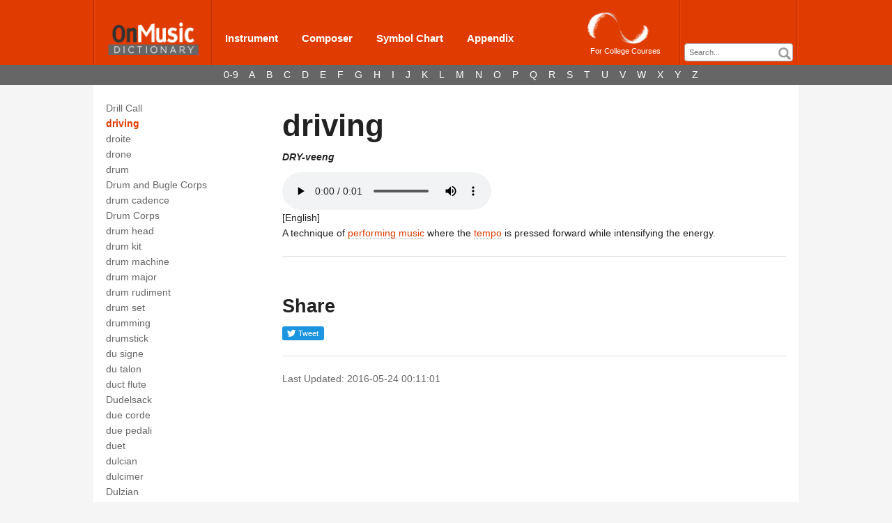

--- FILE ---
content_type: text/html; charset=UTF-8
request_url: https://dictionary.onmusic.org/terms/1220-driving
body_size: 74063
content:
<!-- Stored in resources/views/layouts/master.blade.php -->
<html>
    <head>
        <title> OnMusic Dictionary - Term </title>
                <link rel="stylesheet" href="/build/assets/css/app/app_All-3eb3a81bcc.css">
        <script src="/build/assets/js/app/app_All-5c688a9719.js"></script>
        <link media="all" type="text/css" rel="stylesheet" href="https://dictionary.onmusic.org/assets/css/custom.css">

        <script src="https://dictionary.onmusic.org/js/sample.js"></script>

                <link media="all" type="text/css" rel="stylesheet" href="https://dictionary.onmusic.org/assets/css/tables.css">

    <style>
        .help-block{
            color:#b94a48;
        }
        .appendix-container table tbody tr td{
            vertical-align: inherit !important;   
        }
        .appendix-container table th{
            vertical-align: sub;
            text-align: center !important;
        }
        .appendix-container table tbody tr:nth-child(even){
            background-color: #DAD4D4 !important;
    /*        background-color: rgba(191, 191, 191, 0.53) !important;*/
        }
        .appendix-container .neume-table {
            width : 100% !important;
        }
        .appendix-container .neume-table img{
            padding: 5px;
        }   
        audio::-internal-media-controls-download-button {
            display:none;
        }
        audio::-webkit-media-controls-enclosure {
            overflow:hidden;
        }
        audio::-webkit-media-controls-panel {
            width: calc(100% + 30px); /* Adjust as needed */
        }
        video::-internal-media-controls-download-button {
            display:none;
        }
        video::-webkit-media-controls-enclosure {
            overflow:hidden;
        }
        video::-webkit-media-controls-panel {
            width: calc(100% + 30px); /* Adjust as needed */
        }           
    </style>
    </head>
    <body>
            <div class="header js-header">
    <div class="container">
        <div class="row bevel">
            <div class="two columns">
                <a href="/">
                    <img alt="Vtech-logo" class="left" id="logo" src="/assets/images/OMD.png" width="133">
                </a>
            </div>

            <div class="eight columns">
                <ul id="top-navigation" class="left">
                    <li data-opens="geography-subnav"><a href="https://dictionary.onmusic.org/instruments/family/world">Instrument</a></li>
                    <li data-opens="letter-subnav"><a href="https://dictionary.onmusic.org/composer">Composer</a></li>
                    <li data-opens="letter-subnav"><a href="https://dictionary.onmusic.org/music_symbols">Symbol Chart</a></li>
                    <li data-opens="letter-subnav"><a href="https://dictionary.onmusic.org/appendix">Appendix</a></li>
                </ul>
                <div style="float:right;">
                    <a href="http://mywebtext.com/music/" target="_blank">
                        <img alt="My Web Text" src="/assets/images/MyWebText_Logo.jpg" style="float:right;display:block;max-height:50px;margin-top:15px;margin-right:20px;">
                        <p style="color:#ffffff; font-size:.75em;margin:0;padding:0;clear:both;text-align:center;">For College Courses</p>
                    </a>
                </div>
            </div>

            <div class="two columns" id="search-navigation-container">
                <div id="search">
                                        <div id="term_search_form">
                        <form method="GET" action="https://dictionary.onmusic.org/search" accept-charset="UTF-8" class="new_term_search" id="new_term_search">
                        <select class="search-header">
                        </select>
                        </form>		
                    </div>
                                    </div>
            </div>

        </div>
    </div>

    <div id="header-bottom">
        <div class="row js-subnav" id="letter-subnav">
            <div class="ten columns offset-by-two" id="term_letters">
                                <a href="https://dictionary.onmusic.org/terms/1-1">0-9</a>
                                <a href="https://dictionary.onmusic.org/terms/21-a">A</a>
                                <a href="https://dictionary.onmusic.org/terms/277-b">B</a>
                                <a href="https://dictionary.onmusic.org/terms/544-c">C</a>
                                <a href="https://dictionary.onmusic.org/terms/1006-d">D</a>
                                <a href="https://dictionary.onmusic.org/terms/1260-e">E</a>
                                <a href="https://dictionary.onmusic.org/terms/1347-f">F</a>
                                <a href="https://dictionary.onmusic.org/terms/1531-g">G</a>
                                <a href="https://dictionary.onmusic.org/terms/1638-h">H</a>
                                <a href="https://dictionary.onmusic.org/terms/1750-iambic">I</a>
                                <a href="https://dictionary.onmusic.org/terms/1814-jack">J</a>
                                <a href="https://dictionary.onmusic.org/terms/1838-k">K</a>
                                <a href="https://dictionary.onmusic.org/terms/1900-l">L</a>
                                <a href="https://dictionary.onmusic.org/terms/2055-ma">M</a>
                                <a href="https://dictionary.onmusic.org/terms/2306-nacaire">N</a>
                                <a href="https://dictionary.onmusic.org/terms/2373-o">O</a>
                                <a href="https://dictionary.onmusic.org/terms/2461-p">P</a>
                                <a href="https://dictionary.onmusic.org/terms/2737-q">Q</a>
                                <a href="https://dictionary.onmusic.org/terms/2779-r">R</a>
                                <a href="https://dictionary.onmusic.org/terms/2970-sachs_curt">S</a>
                                <a href="https://dictionary.onmusic.org/terms/3449-tablature">T</a>
                                <a href="https://dictionary.onmusic.org/terms/5385-ublich">U</a>
                                <a href="https://dictionary.onmusic.org/terms/3770-v">V</a>
                                <a href="https://dictionary.onmusic.org/terms/4859-wagner_tuba">W</a>
                                <a href="https://dictionary.onmusic.org/terms/3960-xiao">X</a>
                                <a href="https://dictionary.onmusic.org/terms/3973-y">Y</a>
                                <a href="https://dictionary.onmusic.org/terms/3975-z">Z</a>
                                            </div>
        </div>

        <div class="row js-subnav" id="geography-subnav">
            <div class="ten columns offset-by-two" id="term_letters">
                <a href="https://dictionary.onmusic.org/instruments/family/world">Hornbostel-Sachs System</a>
                <a href="https://dictionary.onmusic.org/instruments/family/western">Western Symphonic Classification</a>
            </div>
        </div>
    </div>
</div>
        <script>
            $(document).ready(function(){
              $( 'body' ).addClass( "index_home" );
            });
        </script> 

            <div class="container" id="content">
                <div id="fb-root"></div>
    <script>(function(d, s, id) {
    var js, fjs = d.getElementsByTagName(s)[0];
    if (d.getElementById(id)) return;
    js = d.createElement(s); js.id = id;
    js.src = "//connect.facebook.net/en_US/sdk.js#xfbml=1&version=v2.5";
    fjs.parentNode.insertBefore(js, fjs);
    }(document, 'script', 'facebook-jssdk'));</script>
    <div class="row">
                    <link media="all" type="text/css" rel="stylesheet" href="https://dictionary.onmusic.org/assets/css/terms.css">


        <div class="three columns no-print" id="term_related_alphabet">
            <div class="js-alphabet-container alphabet_container">
                <br />
                <br />
                                    <strong>Terms - D</strong>
                                <br />

                                                                                <a href="https://dictionary.onmusic.org/terms/1006-d">D</a>
                        <br />
                                                                                                                            <a href="https://dictionary.onmusic.org/terms/1007-d_double_flat">D double flat</a>
                        <br />
                                                                                                                            <a href="https://dictionary.onmusic.org/terms/1008-d_double_sharp">D double sharp</a>
                        <br />
                                                                                                                            <a href="https://dictionary.onmusic.org/terms/1009-d_flat">D flat</a>
                        <br />
                                                                                                                            <a href="https://dictionary.onmusic.org/terms/1010-d_sharp">D sharp</a>
                        <br />
                                                                                                                            <a href="https://dictionary.onmusic.org/terms/1011-d.c">D.C.</a>
                        <br />
                                                                                                                            <a href="https://dictionary.onmusic.org/terms/1012-d.s">D.S.</a>
                        <br />
                                                                                                                            <a href="https://dictionary.onmusic.org/terms/1013-da_capo">da capo</a>
                        <br />
                                                                                                                            <a href="https://dictionary.onmusic.org/terms/1014-da_capo_aria">da capo aria</a>
                        <br />
                                                                                                                            <a href="https://dictionary.onmusic.org/terms/1015-da_ruan">da ruan</a>
                        <br />
                                                                                                                            <a href="https://dictionary.onmusic.org/terms/1016-dachtyl">dachtyl</a>
                        <br />
                                                                                                                            <a href="https://dictionary.onmusic.org/terms/1017-dal_segno">dal segno</a>
                        <br />
                                                                                                                            <a href="https://dictionary.onmusic.org/terms/1018-dampen">dampen</a>
                        <br />
                                                                                                                            <a href="https://dictionary.onmusic.org/terms/1019-damper">damper</a>
                        <br />
                                                                                                                            <a href="https://dictionary.onmusic.org/terms/1020-damper_pedal">damper pedal</a>
                        <br />
                                                                                                                            <a href="https://dictionary.onmusic.org/terms/1021-d_mpfen">dämpfen</a>
                        <br />
                                                                                                                            <a href="https://dictionary.onmusic.org/terms/1022-dance">dance</a>
                        <br />
                                                                                                                            <a href="https://dictionary.onmusic.org/terms/1023-dance_band">dance band</a>
                        <br />
                                                                                                                            <a href="https://dictionary.onmusic.org/terms/1025-danse">danse</a>
                        <br />
                                                                                                                            <a href="https://dictionary.onmusic.org/terms/1026-d_nza">danza</a>
                        <br />
                                                                                                                            <a href="https://dictionary.onmusic.org/terms/1027-darabukka">darabukka</a>
                        <br />
                                                                                                                            <a href="https://dictionary.onmusic.org/terms/1028-dash">dash</a>
                        <br />
                                                                                                                            <a href="https://dictionary.onmusic.org/terms/1029-davantage">davantage</a>
                        <br />
                                                                                                                            <a href="https://dictionary.onmusic.org/terms/1030-de_la_pointe">de la pointe</a>
                        <br />
                                                                                                                            <a href="https://dictionary.onmusic.org/terms/1031-dead_note">dead note</a>
                        <br />
                                                                                                                            <a href="https://dictionary.onmusic.org/terms/1032-decani">decani</a>
                        <br />
                                                                                                                            <a href="https://dictionary.onmusic.org/terms/1033-decay">decay</a>
                        <br />
                                                                                                                            <a href="https://dictionary.onmusic.org/terms/1034-deceptive_cadence">deceptive cadence</a>
                        <br />
                                                                                                                            <a href="https://dictionary.onmusic.org/terms/1035-decibel">decibel</a>
                        <br />
                                                                                                                            <a href="https://dictionary.onmusic.org/terms/1036-decima">decima</a>
                        <br />
                                                                                                                            <a href="https://dictionary.onmusic.org/terms/1037-decisivo">decisivo</a>
                        <br />
                                                                                                                            <a href="https://dictionary.onmusic.org/terms/5005-decke">Decke</a>
                        <br />
                                                                                                                            <a href="https://dictionary.onmusic.org/terms/1038-declamation">declamation</a>
                        <br />
                                                                                                                            <a href="https://dictionary.onmusic.org/terms/1039-decr">decr.</a>
                        <br />
                                                                                                                            <a href="https://dictionary.onmusic.org/terms/1040-decresc">decresc.</a>
                        <br />
                                                                                                                            <a href="https://dictionary.onmusic.org/terms/4793-decrescendo_33">decrescendo</a>
                        <br />
                                                                                                                            <a href="https://dictionary.onmusic.org/terms/1042-degree">degree</a>
                        <br />
                                                                                                                            <a href="https://dictionary.onmusic.org/terms/1043-demi">demi</a>
                        <br />
                                                                                                                            <a href="https://dictionary.onmusic.org/terms/1044-demi-pause">demi-pause</a>
                        <br />
                                                                                                                            <a href="https://dictionary.onmusic.org/terms/1045-demi-soupir">demi-soupir</a>
                        <br />
                                                                                                                            <a href="https://dictionary.onmusic.org/terms/1046-demie">demie</a>
                        <br />
                                                                                                                            <a href="https://dictionary.onmusic.org/terms/1047-demisemiquaver">demisemiquaver</a>
                        <br />
                                                                                                                            <a href="https://dictionary.onmusic.org/terms/1048-demisemiquaver_rest">demisemiquaver rest</a>
                        <br />
                                                                                                                            <a href="https://dictionary.onmusic.org/terms/1049-deploration">deploration</a>
                        <br />
                                                                                                                            <a href="https://dictionary.onmusic.org/terms/1050-des">Des</a>
                        <br />
                                                                                                                            <a href="https://dictionary.onmusic.org/terms/1051-descant">descant</a>
                        <br />
                                                                                                                            <a href="https://dictionary.onmusic.org/terms/1052-descant_recorder">descant recorder</a>
                        <br />
                                                                                                                            <a href="https://dictionary.onmusic.org/terms/1053-descant_viol">descant viol</a>
                        <br />
                                                                                                                            <a href="https://dictionary.onmusic.org/terms/1054-deses">Deses</a>
                        <br />
                                                                                                                            <a href="https://dictionary.onmusic.org/terms/4760-dessus_320">dessus</a>
                        <br />
                                                                                                                            <a href="https://dictionary.onmusic.org/terms/1056-destra">destra</a>
                        <br />
                                                                                                                            <a href="https://dictionary.onmusic.org/terms/1057-destro">destro</a>
                        <br />
                                                                                                                            <a href="https://dictionary.onmusic.org/terms/1058-d_tach">détaché</a>
                        <br />
                                                                                                                            <a href="https://dictionary.onmusic.org/terms/4922-detached_staccato">detached staccato</a>
                        <br />
                                                                                                                            <a href="https://dictionary.onmusic.org/terms/1060-determinato">determinato</a>
                        <br />
                                                                                                                            <a href="https://dictionary.onmusic.org/terms/1061-deutlich_getrennt">deutlich getrennt</a>
                        <br />
                                                                                                                            <a href="https://dictionary.onmusic.org/terms/1062-deux">deux</a>
                        <br />
                                                                                                                            <a href="https://dictionary.onmusic.org/terms/1063-development">development</a>
                        <br />
                                                                                                                            <a href="https://dictionary.onmusic.org/terms/5106-dezime">Dezime</a>
                        <br />
                                                                                                                            <a href="https://dictionary.onmusic.org/terms/1064-di">Di</a>
                        <br />
                                                                                                                            <a href="https://dictionary.onmusic.org/terms/1065-di_molto">di molto</a>
                        <br />
                                                                                                                            <a href="https://dictionary.onmusic.org/terms/1066-di_pi">di più</a>
                        <br />
                                                                                                                            <a href="https://dictionary.onmusic.org/terms/1067-di_sopra">di sopra</a>
                        <br />
                                                                                                                            <a href="https://dictionary.onmusic.org/terms/1068-diabolus_in_musica">Diabolus in musica</a>
                        <br />
                                                                                                                            <a href="https://dictionary.onmusic.org/terms/1069-diamond_record">Diamond Record</a>
                        <br />
                                                                                                                            <a href="https://dictionary.onmusic.org/terms/1070-diatonic">diatonic</a>
                        <br />
                                                                                                                            <a href="https://dictionary.onmusic.org/terms/1071-diatonico">diatonico</a>
                        <br />
                                                                                                                            <a href="https://dictionary.onmusic.org/terms/1072-diatonique">diatonique</a>
                        <br />
                                                                                                                            <a href="https://dictionary.onmusic.org/terms/1073-diatonisch">diatonisch</a>
                        <br />
                                                                                                                            <a href="https://dictionary.onmusic.org/terms/1074-dice_music">dice music</a>
                        <br />
                                                                                                                            <a href="https://dictionary.onmusic.org/terms/1075-diddle_rudiments">diddle rudiments</a>
                        <br />
                                                                                                                            <a href="https://dictionary.onmusic.org/terms/1076-didgeridoo">didgeridoo</a>
                        <br />
                                                                                                                            <a href="https://dictionary.onmusic.org/terms/1077-didjeridu">didjeridu</a>
                        <br />
                                                                                                                            <a href="https://dictionary.onmusic.org/terms/1078-dies_irae">Dies irae</a>
                        <br />
                                                                                                                            <a href="https://dictionary.onmusic.org/terms/1079-di_se">dièse</a>
                        <br />
                                                                                                                            <a href="https://dictionary.onmusic.org/terms/1080-diesis">diesis</a>
                        <br />
                                                                                                                            <a href="https://dictionary.onmusic.org/terms/1081-difference_tone">difference tone</a>
                        <br />
                                                                                                                            <a href="https://dictionary.onmusic.org/terms/1082-dim">dim.</a>
                        <br />
                                                                                                                            <a href="https://dictionary.onmusic.org/terms/1083-dimin">dimin.</a>
                        <br />
                                                                                                                            <a href="https://dictionary.onmusic.org/terms/1084-diminished">diminished</a>
                        <br />
                                                                                                                            <a href="https://dictionary.onmusic.org/terms/1085-diminished_chord">diminished chord</a>
                        <br />
                                                                                                                            <a href="https://dictionary.onmusic.org/terms/1086-diminished_interval">diminished interval</a>
                        <br />
                                                                                                                            <a href="https://dictionary.onmusic.org/terms/1087-diminu">diminué</a>
                        <br />
                                                                                                                            <a href="https://dictionary.onmusic.org/terms/1088-diminuendo">diminuendo</a>
                        <br />
                                                                                                                            <a href="https://dictionary.onmusic.org/terms/1089-diminuito">diminuito</a>
                        <br />
                                                                                                                            <a href="https://dictionary.onmusic.org/terms/1090-diminution">diminution</a>
                        <br />
                                                                                                                            <a href="https://dictionary.onmusic.org/terms/1091-diminuzione">diminuzione</a>
                        <br />
                                                                                                                            <a href="https://dictionary.onmusic.org/terms/1092-direct">direct</a>
                        <br />
                                                                                                                            <a href="https://dictionary.onmusic.org/terms/1093-direct_motion">direct motion</a>
                        <br />
                                                                                                                            <a href="https://dictionary.onmusic.org/terms/1094-dirge">dirge</a>
                        <br />
                                                                                                                            <a href="https://dictionary.onmusic.org/terms/1095-dis">Dis</a>
                        <br />
                                                                                                                            <a href="https://dictionary.onmusic.org/terms/1096-discant">discant</a>
                        <br />
                                                                                                                            <a href="https://dictionary.onmusic.org/terms/1097-discantus">discantus</a>
                        <br />
                                                                                                                            <a href="https://dictionary.onmusic.org/terms/5387-disco">disco</a>
                        <br />
                                                                                                                            <a href="https://dictionary.onmusic.org/terms/1098-discord">discord</a>
                        <br />
                                                                                                                            <a href="https://dictionary.onmusic.org/terms/1099-disis">Disis</a>
                        <br />
                                                                                                                            <a href="https://dictionary.onmusic.org/terms/1100-disjunct">disjunct</a>
                        <br />
                                                                                                                            <a href="https://dictionary.onmusic.org/terms/1101-diskantschl_ssel">Diskantschlüssel</a>
                        <br />
                                                                                                                            <a href="https://dictionary.onmusic.org/terms/1102-dispersed_harmony">dispersed harmony</a>
                        <br />
                                                                                                                            <a href="https://dictionary.onmusic.org/terms/1103-dissonance">dissonance</a>
                        <br />
                                                                                                                            <a href="https://dictionary.onmusic.org/terms/1104-dissonant_counterpoint">dissonant counterpoint</a>
                        <br />
                                                                                                                            <a href="https://dictionary.onmusic.org/terms/1105-dissonanz">Dissonanz</a>
                        <br />
                                                                                                                            <a href="https://dictionary.onmusic.org/terms/1106-dissonanza">dissonanza</a>
                        <br />
                                                                                                                            <a href="https://dictionary.onmusic.org/terms/1107-dithyramb">dithyramb</a>
                        <br />
                                                                                                                            <a href="https://dictionary.onmusic.org/terms/1108-div">div.</a>
                        <br />
                                                                                                                            <a href="https://dictionary.onmusic.org/terms/1109-divert">divert.</a>
                        <br />
                                                                                                                            <a href="https://dictionary.onmusic.org/terms/1110-divertimento">divertimento</a>
                        <br />
                                                                                                                            <a href="https://dictionary.onmusic.org/terms/1111-divertissement">divertissement</a>
                        <br />
                                                                                                                            <a href="https://dictionary.onmusic.org/terms/1112-divided">divided</a>
                        <br />
                                                                                                                            <a href="https://dictionary.onmusic.org/terms/1113-divided_accompaniment">divided accompaniment</a>
                        <br />
                                                                                                                            <a href="https://dictionary.onmusic.org/terms/1114-divise">divise</a>
                        <br />
                                                                                                                            <a href="https://dictionary.onmusic.org/terms/1115-divisi">divisi</a>
                        <br />
                                                                                                                            <a href="https://dictionary.onmusic.org/terms/1116-division">division</a>
                        <br />
                                                                                                                            <a href="https://dictionary.onmusic.org/terms/1117-division_viol">division viol</a>
                        <br />
                                                                                                                            <a href="https://dictionary.onmusic.org/terms/1118-diviso">diviso</a>
                        <br />
                                                                                                                            <a href="https://dictionary.onmusic.org/terms/1119-divisorias">divisorias</a>
                        <br />
                                                                                                                            <a href="https://dictionary.onmusic.org/terms/1120-dixieland_jazz">Dixieland jazz</a>
                        <br />
                                                                                                                            <a href="https://dictionary.onmusic.org/terms/1121-dixieme">dixieme</a>
                        <br />
                                                                                                                            <a href="https://dictionary.onmusic.org/terms/1122-djembe">djembe</a>
                        <br />
                                                                                                                            <a href="https://dictionary.onmusic.org/terms/1123-do">Do</a>
                        <br />
                                                                                                                            <a href="https://dictionary.onmusic.org/terms/5342-do_bemol">Do bémol</a>
                        <br />
                                                                                                                            <a href="https://dictionary.onmusic.org/terms/1124-do_bemol">Do bemol</a>
                        <br />
                                                                                                                            <a href="https://dictionary.onmusic.org/terms/1125-do_bemolle">Do bemolle</a>
                        <br />
                                                                                                                            <a href="https://dictionary.onmusic.org/terms/1126-do_di_se">Do dièse</a>
                        <br />
                                                                                                                            <a href="https://dictionary.onmusic.org/terms/1127-do_diesis">Do diesis</a>
                        <br />
                                                                                                                            <a href="https://dictionary.onmusic.org/terms/1128-do_doble_bemol">Do doble bemol</a>
                        <br />
                                                                                                                            <a href="https://dictionary.onmusic.org/terms/1129-do_doble_sostenido">Do doble sostenido</a>
                        <br />
                                                                                                                            <a href="https://dictionary.onmusic.org/terms/4777-do_doppio_bemolle_178">Do doppio bemolle</a>
                        <br />
                                                                                                                            <a href="https://dictionary.onmusic.org/terms/4778-do_doppio_diesis_706">Do doppio diesis</a>
                        <br />
                                                                                                                            <a href="https://dictionary.onmusic.org/terms/4779-do_double_b_mol_402">Do double bémol</a>
                        <br />
                                                                                                                            <a href="https://dictionary.onmusic.org/terms/4780-do_double_di_se_736">Do double dièse</a>
                        <br />
                                                                                                                            <a href="https://dictionary.onmusic.org/terms/1134-do_sostenido">Do sostenido</a>
                        <br />
                                                                                                                            <a href="https://dictionary.onmusic.org/terms/1135-doble_barra">doble barra</a>
                        <br />
                                                                                                                            <a href="https://dictionary.onmusic.org/terms/1136-doble_barra_final">doble barra final</a>
                        <br />
                                                                                                                            <a href="https://dictionary.onmusic.org/terms/4878-doble_bemol_836">doble bemol</a>
                        <br />
                                                                                                                            <a href="https://dictionary.onmusic.org/terms/1138-doble_redonda">doble redonda</a>
                        <br />
                                                                                                                            <a href="https://dictionary.onmusic.org/terms/1139-doble_sostenido">doble sostenido</a>
                        <br />
                                                                                                                            <a href="https://dictionary.onmusic.org/terms/1140-doctrine_of_the_affections">doctrine of the affections</a>
                        <br />
                                                                                                                            <a href="https://dictionary.onmusic.org/terms/1141-dodecaphonic">dodecaphonic</a>
                        <br />
                                                                                                                            <a href="https://dictionary.onmusic.org/terms/1142-dogfight">dogfight</a>
                        <br />
                                                                                                                            <a href="https://dictionary.onmusic.org/terms/1143-dolce">dolce</a>
                        <br />
                                                                                                                            <a href="https://dictionary.onmusic.org/terms/1144-dolcemente">dolcemente</a>
                        <br />
                                                                                                                            <a href="https://dictionary.onmusic.org/terms/1145-dolcian">Dolcian</a>
                        <br />
                                                                                                                            <a href="https://dictionary.onmusic.org/terms/1146-dolciano">dolciano</a>
                        <br />
                                                                                                                            <a href="https://dictionary.onmusic.org/terms/1147-dolcissimo">dolcissimo</a>
                        <br />
                                                                                                                            <a href="https://dictionary.onmusic.org/terms/1148-dolente">dolente</a>
                        <br />
                                                                                                                            <a href="https://dictionary.onmusic.org/terms/1149-doloroso">doloroso</a>
                        <br />
                                                                                                                            <a href="https://dictionary.onmusic.org/terms/1150-dominant">dominant</a>
                        <br />
                                                                                                                            <a href="https://dictionary.onmusic.org/terms/4903-dominant_chord">dominant chord</a>
                        <br />
                                                                                                                            <a href="https://dictionary.onmusic.org/terms/1151-dominant_harmony">dominant harmony</a>
                        <br />
                                                                                                                            <a href="https://dictionary.onmusic.org/terms/1152-dona_nobis_pacem">Dona nobis pacem</a>
                        <br />
                                                                                                                            <a href="https://dictionary.onmusic.org/terms/1153-dong_xiao">dong xiao</a>
                        <br />
                                                                                                                            <a href="https://dictionary.onmusic.org/terms/4836-donna">Donna</a>
                        <br />
                                                                                                                            <a href="https://dictionary.onmusic.org/terms/1155-dopo">dopo</a>
                        <br />
                                                                                                                            <a href="https://dictionary.onmusic.org/terms/1156-doppel">doppel</a>
                        <br />
                                                                                                                            <a href="https://dictionary.onmusic.org/terms/1157-doppel-be">Doppel-Be</a>
                        <br />
                                                                                                                            <a href="https://dictionary.onmusic.org/terms/1158-doppelganze">Doppelganze</a>
                        <br />
                                                                                                                            <a href="https://dictionary.onmusic.org/terms/1159-doppelganze_pause">Doppelganze Pause</a>
                        <br />
                                                                                                                            <a href="https://dictionary.onmusic.org/terms/1160-doppelganzenote">Doppelganzenote</a>
                        <br />
                                                                                                                            <a href="https://dictionary.onmusic.org/terms/1161-doppelgriffe">Doppelgriffe</a>
                        <br />
                                                                                                                            <a href="https://dictionary.onmusic.org/terms/1162-doppelkreuz">Doppelkreuz</a>
                        <br />
                                                                                                                            <a href="https://dictionary.onmusic.org/terms/4966-doppelrohrblatt">Doppelrohrblatt</a>
                        <br />
                                                                                                                            <a href="https://dictionary.onmusic.org/terms/1163-doppelstrich">Doppelstrich</a>
                        <br />
                                                                                                                            <a href="https://dictionary.onmusic.org/terms/1164-doppelt">doppelt</a>
                        <br />
                                                                                                                            <a href="https://dictionary.onmusic.org/terms/1165-doppeltaktstrich">Doppeltaktstrich</a>
                        <br />
                                                                                                                            <a href="https://dictionary.onmusic.org/terms/4967-doppelzunge">Doppelzunge</a>
                        <br />
                                                                                                                            <a href="https://dictionary.onmusic.org/terms/1166-doppia_barra">doppia barra</a>
                        <br />
                                                                                                                            <a href="https://dictionary.onmusic.org/terms/4908-doppia_corda">doppia corda</a>
                        <br />
                                                                                                                            <a href="https://dictionary.onmusic.org/terms/1167-doppia_stanghetta">doppia stanghetta</a>
                        <br />
                                                                                                                            <a href="https://dictionary.onmusic.org/terms/1168-doppio">doppio</a>
                        <br />
                                                                                                                            <a href="https://dictionary.onmusic.org/terms/1169-doppio_bemolle">doppio bemolle</a>
                        <br />
                                                                                                                            <a href="https://dictionary.onmusic.org/terms/1170-doppio_diesis">doppio diesis</a>
                        <br />
                                                                                                                            <a href="https://dictionary.onmusic.org/terms/1171-doppio_movimento">doppio movimento</a>
                        <br />
                                                                                                                            <a href="https://dictionary.onmusic.org/terms/1172-dorian">dorian</a>
                        <br />
                                                                                                                            <a href="https://dictionary.onmusic.org/terms/4809-dot">dot</a>
                        <br />
                                                                                                                            <a href="https://dictionary.onmusic.org/terms/4810-dotted_note">dotted note</a>
                        <br />
                                                                                                                            <a href="https://dictionary.onmusic.org/terms/1175-dotted_rhythms">dotted rhythms</a>
                        <br />
                                                                                                                            <a href="https://dictionary.onmusic.org/terms/1176-double">double</a>
                        <br />
                                                                                                                            <a href="https://dictionary.onmusic.org/terms/4830-double_bar">double bar</a>
                        <br />
                                                                                                                            <a href="https://dictionary.onmusic.org/terms/4828-double_barline">double barline</a>
                        <br />
                                                                                                                            <a href="https://dictionary.onmusic.org/terms/1179-double_barre">double barre</a>
                        <br />
                                                                                                                            <a href="https://dictionary.onmusic.org/terms/1180-double_bass">double bass</a>
                        <br />
                                                                                                                            <a href="https://dictionary.onmusic.org/terms/5056-double_bass_clarinet">double bass clarinet</a>
                        <br />
                                                                                                                            <a href="https://dictionary.onmusic.org/terms/1181-double_bassoon">double bassoon</a>
                        <br />
                                                                                                                            <a href="https://dictionary.onmusic.org/terms/1182-double_b_mol">double bémol</a>
                        <br />
                                                                                                                            <a href="https://dictionary.onmusic.org/terms/5107-double_corde">double corde</a>
                        <br />
                                                                                                                            <a href="https://dictionary.onmusic.org/terms/1183-double_counterpoint">double counterpoint</a>
                        <br />
                                                                                                                            <a href="https://dictionary.onmusic.org/terms/1184-double_di_se">double dièse</a>
                        <br />
                                                                                                                            <a href="https://dictionary.onmusic.org/terms/1185-double_drag_tap">double drag tap</a>
                        <br />
                                                                                                                            <a href="https://dictionary.onmusic.org/terms/1186-double_exposition">double exposition</a>
                        <br />
                                                                                                                            <a href="https://dictionary.onmusic.org/terms/1137-double_flat">double flat</a>
                        <br />
                                                                                                                            <a href="https://dictionary.onmusic.org/terms/1188-double_fugue">double fugue</a>
                        <br />
                                                                                                                            <a href="https://dictionary.onmusic.org/terms/1189-double_natural">double natural</a>
                        <br />
                                                                                                                            <a href="https://dictionary.onmusic.org/terms/1190-double_note">double note</a>
                        <br />
                                                                                                                            <a href="https://dictionary.onmusic.org/terms/1191-double_paradiddle">double paradiddle</a>
                        <br />
                                                                                                                            <a href="https://dictionary.onmusic.org/terms/1192-double_quartet">double quartet</a>
                        <br />
                                                                                                                            <a href="https://dictionary.onmusic.org/terms/1193-double_ratamacue">double ratamacue</a>
                        <br />
                                                                                                                            <a href="https://dictionary.onmusic.org/terms/1194-double_reed">double reed</a>
                        <br />
                                                                                                                            <a href="https://dictionary.onmusic.org/terms/1195-double_sharp">double sharp</a>
                        <br />
                                                                                                                            <a href="https://dictionary.onmusic.org/terms/1196-double_stem">double stem</a>
                        <br />
                                                                                                                            <a href="https://dictionary.onmusic.org/terms/1197-double_stop">double stop</a>
                        <br />
                                                                                                                            <a href="https://dictionary.onmusic.org/terms/1198-double_stroke_open_roll">double stroke open roll</a>
                        <br />
                                                                                                                            <a href="https://dictionary.onmusic.org/terms/1199-double_stroke_open_roll_rudiments">double stroke open roll rudiments</a>
                        <br />
                                                                                                                            <a href="https://dictionary.onmusic.org/terms/1200-double_tonguing">double tonguing</a>
                        <br />
                                                                                                                            <a href="https://dictionary.onmusic.org/terms/1201-double_treble_clef">double treble clef</a>
                        <br />
                                                                                                                            <a href="https://dictionary.onmusic.org/terms/1202-double_whole_note">double whole note</a>
                        <br />
                                                                                                                            <a href="https://dictionary.onmusic.org/terms/1203-double_whole_rest">double whole rest</a>
                        <br />
                                                                                                                            <a href="https://dictionary.onmusic.org/terms/4782-double-croche_409">double-croche</a>
                        <br />
                                                                                                                            <a href="https://dictionary.onmusic.org/terms/1205-double-pause">double-pause</a>
                        <br />
                                                                                                                            <a href="https://dictionary.onmusic.org/terms/1206-double-ronde">double-ronde</a>
                        <br />
                                                                                                                            <a href="https://dictionary.onmusic.org/terms/1207-doubling">doubling</a>
                        <br />
                                                                                                                            <a href="https://dictionary.onmusic.org/terms/1208-doucement">doucement</a>
                        <br />
                                                                                                                            <a href="https://dictionary.onmusic.org/terms/4801-down-bow">down-bow</a>
                        <br />
                                                                                                                            <a href="https://dictionary.onmusic.org/terms/1210-downbeat">downbeat</a>
                        <br />
                                                                                                                            <a href="https://dictionary.onmusic.org/terms/1211-doxology">doxology</a>
                        <br />
                                                                                                                            <a href="https://dictionary.onmusic.org/terms/1212-drag">drag</a>
                        <br />
                                                                                                                            <a href="https://dictionary.onmusic.org/terms/1213-drag_paradiddle_1">drag paradiddle #1</a>
                        <br />
                                                                                                                            <a href="https://dictionary.onmusic.org/terms/1214-drag_paradiddle_2">drag Paradiddle #2</a>
                        <br />
                                                                                                                            <a href="https://dictionary.onmusic.org/terms/1215-drag_rudiments">drag rudiments</a>
                        <br />
                                                                                                                            <a href="https://dictionary.onmusic.org/terms/1216-dramatic_soprano">dramatic soprano</a>
                        <br />
                                                                                                                            <a href="https://dictionary.onmusic.org/terms/1217-dramma_giocoso">dramma giocoso</a>
                        <br />
                                                                                                                            <a href="https://dictionary.onmusic.org/terms/1218-dramma_per_musica">dramma per musica</a>
                        <br />
                                                                                                                            <a href="https://dictionary.onmusic.org/terms/1219-drill_call">Drill Call</a>
                        <br />
                                                                                                                            <a href="https://dictionary.onmusic.org/terms/1220-driving">driving</a>
                        <br />
                                                                                                                            <a href="https://dictionary.onmusic.org/terms/1221-droite">droite</a>
                        <br />
                                                                                                                            <a href="https://dictionary.onmusic.org/terms/4761-drone_264">drone</a>
                        <br />
                                                                                                                            <a href="https://dictionary.onmusic.org/terms/1223-drum">drum</a>
                        <br />
                                                                                                                            <a href="https://dictionary.onmusic.org/terms/1224-drum_and_bugle_corps">Drum and Bugle Corps</a>
                        <br />
                                                                                                                            <a href="https://dictionary.onmusic.org/terms/564-drum_cadence">drum cadence</a>
                        <br />
                                                                                                                            <a href="https://dictionary.onmusic.org/terms/1226-drum_corps">Drum Corps</a>
                        <br />
                                                                                                                            <a href="https://dictionary.onmusic.org/terms/5220-drum_head">drum head</a>
                        <br />
                                                                                                                            <a href="https://dictionary.onmusic.org/terms/1227-drum_kit">drum kit</a>
                        <br />
                                                                                                                            <a href="https://dictionary.onmusic.org/terms/1228-drum_machine">drum machine</a>
                        <br />
                                                                                                                            <a href="https://dictionary.onmusic.org/terms/1229-drum_major">drum major</a>
                        <br />
                                                                                                                            <a href="https://dictionary.onmusic.org/terms/1230-drum_rudiment">drum rudiment</a>
                        <br />
                                                                                                                            <a href="https://dictionary.onmusic.org/terms/1231-drum_kit_496">drum set</a>
                        <br />
                                                                                                                            <a href="https://dictionary.onmusic.org/terms/1232-drumming">drumming</a>
                        <br />
                                                                                                                            <a href="https://dictionary.onmusic.org/terms/1233-drumstick">drumstick</a>
                        <br />
                                                                                                                            <a href="https://dictionary.onmusic.org/terms/4797-du_signe">du signe</a>
                        <br />
                                                                                                                            <a href="https://dictionary.onmusic.org/terms/1235-du_talon">du talon</a>
                        <br />
                                                                                                                            <a href="https://dictionary.onmusic.org/terms/1236-duct_flute">duct flute</a>
                        <br />
                                                                                                                            <a href="https://dictionary.onmusic.org/terms/1237-dudelsack">Dudelsack</a>
                        <br />
                                                                                                                            <a href="https://dictionary.onmusic.org/terms/1238-due_corde">due corde</a>
                        <br />
                                                                                                                            <a href="https://dictionary.onmusic.org/terms/1239-due_pedali">due pedali</a>
                        <br />
                                                                                                                            <a href="https://dictionary.onmusic.org/terms/1240-duet">duet</a>
                        <br />
                                                                                                                            <a href="https://dictionary.onmusic.org/terms/1241-dulcian">dulcian</a>
                        <br />
                                                                                                                            <a href="https://dictionary.onmusic.org/terms/1242-dulcimer">dulcimer</a>
                        <br />
                                                                                                                            <a href="https://dictionary.onmusic.org/terms/1243-dulzian">Dulzian</a>
                        <br />
                                                                                                                            <a href="https://dictionary.onmusic.org/terms/1244-dumka">dumka</a>
                        <br />
                                                                                                                            <a href="https://dictionary.onmusic.org/terms/1245-dump">dump</a>
                        <br />
                                                                                                                            <a href="https://dictionary.onmusic.org/terms/1246-dumpe">dumpe</a>
                        <br />
                                                                                                                            <a href="https://dictionary.onmusic.org/terms/1247-duo">duo</a>
                        <br />
                                                                                                                            <a href="https://dictionary.onmusic.org/terms/1248-duo_sonata">duo sonata</a>
                        <br />
                                                                                                                            <a href="https://dictionary.onmusic.org/terms/1249-duple_meter">duple meter</a>
                        <br />
                                                                                                                            <a href="https://dictionary.onmusic.org/terms/1250-duplet">duplet</a>
                        <br />
                                                                                                                            <a href="https://dictionary.onmusic.org/terms/1251-duplex_long">duplex long</a>
                        <br />
                                                                                                                            <a href="https://dictionary.onmusic.org/terms/1252-duplication">duplication</a>
                        <br />
                                                                                                                            <a href="https://dictionary.onmusic.org/terms/4880-duplum">duplum</a>
                        <br />
                                                                                                                            <a href="https://dictionary.onmusic.org/terms/1253-dur">Dur</a>
                        <br />
                                                                                                                            <a href="https://dictionary.onmusic.org/terms/1254-duration">duration</a>
                        <br />
                                                                                                                            <a href="https://dictionary.onmusic.org/terms/1255-durchkomponiert">Durchkomponiert</a>
                        <br />
                                                                                                                            <a href="https://dictionary.onmusic.org/terms/1256-dux_comes">dux, comes</a>
                        <br />
                                                                                                                            <a href="https://dictionary.onmusic.org/terms/1257-dynamic_contrast">dynamic contrast</a>
                        <br />
                                                                                                                            <a href="https://dictionary.onmusic.org/terms/1258-dynamic_mark">dynamic mark</a>
                        <br />
                                                                                                                            <a href="https://dictionary.onmusic.org/terms/1259-dynamics">dynamics</a>
                        <br />
                                                                        </div>
        </div>

        <div class="nine columns term-detail">
            <h1>driving</h1>
            <h6><em>DRY-veeng</em></h6>
                            <audio controls="controls">
                    <source src="https://d4u3lqifjlxra.cloudfront.net/uploads/term/pronunciation_file/1220/driving.mp3" type="audio/mpeg">
                </audio>
                        <p style="margin-bottom:0px;">
                [English]
            </p>
            <p>A technique of&nbsp;<a href="https://dictionary.onmusic.org/terms/2565-perform">performing</a> <a href="https://dictionary.onmusic.org/terms/2278-music">music</a> where the <a href="https://dictionary.onmusic.org/terms/3493-tempo">tempo</a> is pressed forward while intensifying the energy.</p>
            <hr>

                                                            <br />
                        <h3>Share</h3>
                        <div fb-iframe-plugin-query="app_id=&amp;container_width=407&amp;href=https%3A%2F%2Fwww.facebook.com%2Fpages%2FOnmusic-Dictionary%2F191591994298443&amp;layout=button_count&amp;locale=en_US&amp;sdk=joey&amp;show_faces=false&amp;width=100" fb-xfbml-state="rendered" class="fb-like fb_iframe_widget" data-href="https://www.facebook.com/pages/Onmusic-Dictionary/191591994298443" data-layout="button_count" data-width="100" data-show-faces="false"><span style="vertical-align: bottom; width: 81px; height: 20px;"><iframe class="" src="https://www.facebook.com/plugins/like.php?app_id=&amp;channel=http%3A%2F%2Fstaticxx.facebook.com%2Fconnect%2Fxd_arbiter.php%3Fversion%3D42%23cb%3Df1d6e84de0b140a%26domain%3Ddictionary.onmusic.org%26origin%3Dhttp%253A%252F%252Fdictionary.onmusic.org%252Ff3d238963448236%26relation%3Dparent.parent&amp;container_width=407&amp;href=https%3A%2F%2Fwww.facebook.com%2Fpages%2FOnmusic-Dictionary%2F191591994298443&amp;layout=button_count&amp;locale=en_US&amp;sdk=joey&amp;show_faces=false&amp;width=100" style="border: medium none; visibility: visible; width: 81px; height: 20px;" title="fb:like Facebook Social Plugin" scrolling="no" allowfullscreen="true" allowtransparency="true" name="f245292191a3762" width="100px" frameborder="0" height="1000px"></iframe></span></div>
                        <br />
                        <a href="https://twitter.com/share?text=Browsing kabuki via #OnMusic" class="twitter-share-button" data-lang="en">Tweet</a>
                        <hr />
                        <span class="last-updated">Last Updated: 2016-05-24 00:11:01</span>
                    </div>
                </div>
            </div>
                    </div>
    <script>
    !function(d,s,id){var js,fjs=d.getElementsByTagName(s)[0];
    if(!d.getElementById(id)){js=d.createElement(s);
    js.id=id;js.src="https://platform.twitter.com/widgets.js";
    fjs.parentNode.insertBefore(js,fjs);}}(document,"script","twitter-wjs");
    </script>
        </div>
            <script type="text/javascript">
  var _gaq = _gaq || [];
  _gaq.push(['_setAccount', '<%= ENV["GOOGLE_ANALYTICS_ID"] %>']);
  _gaq.push(['_trackPageview']);

  (function() {
    var ga = document.createElement('script'); ga.type = 'text/javascript'; ga.async = true;
    ga.src = ('https:' == document.location.protocol ? 'https://ssl' : 'http://www') + '.google-analytics.com/ga.js';
    var s = document.getElementsByTagName('script')[0]; s.parentNode.insertBefore(ga, s);
  })();
</script>        <div class="footer js-footer">
    <div class="row">
        <div class="three columns">
            <a href="https://dictionary.onmusic.org/feedback/new" class="btn">Support / Feedback</a>
        </div>

        <div class="four columns">
            <a href="https://dictionary.onmusic.org/page/about-us" class="about-us">About Us</a>
        </div>

        <div class="five columns" id="copyright">
            Copyright © 2015. All Rights Reserved. Connect For Education Inc.
        </div>
    </div>
</div>
</div>
        </body>
</html>

--- FILE ---
content_type: text/css
request_url: https://dictionary.onmusic.org/build/assets/css/app/app_All-3eb3a81bcc.css
body_size: 94463
content:
*,*:before,*:after{-webkit-box-sizing:border-box;-moz-box-sizing:border-box;box-sizing:border-box}html{font-size:62.5%}body{background:white;font-family:"Helvetica Neue", "Helvetica", Helvetica, Arial, sans-serif;font-weight:normal;font-style:normal;font-size:14px;line-height:1;color:#222222;position:relative;-webkit-font-smoothing:antialiased}a img{border:none}a{color:#e03b00;text-decoration:none;line-height:inherit}a:hover{color:#c73400}a:focus{color:#c73400}p a,p a:visited{line-height:inherit}.left{float:left}.right{float:right}.text-left{text-align:left}.text-right{text-align:right}.text-center{text-align:center}.text-justify{text-align:justify}.hide{display:none}.hide-override{display:none !important}.highlight{background:#ffff99}#googlemap img,object,embed{max-width:none}#map_canvas embed{max-width:none}#map_canvas img{max-width:none}#map_canvas object{max-width:none}figure{margin:0}body,div,dl,dt,dd,ul,ol,li,h1,h2,h3,h4,h5,h6,pre,form,p,blockquote,th,td{margin:0;padding:0;font-size:14px;direction:ltr}p{font-family:inherit;font-weight:normal;font-size:14px;line-height:1.6;margin-bottom:17px}p.lead{font-size:17.5px;line-height:1.6;margin-bottom:17px}aside p{font-size:13px;line-height:1.35;font-style:italic}h1,h2,h3,h4,h5,h6{font-family:"Helvetica Neue", "Helvetica", Helvetica, Arial, sans-serif;font-weight:bold;font-style:normal;color:#222222;text-rendering:optimizeLegibility;line-height:1.1;margin-bottom:14px;margin-top:14px}h1 small,h2 small,h3 small,h4 small,h5 small,h6 small{font-size:60%;color:#6f6f6f;line-height:0}h1{font-size:44px}h2{font-size:37px}h3{font-size:27px}h4{font-size:23px}h5{font-size:17px}h6{font-size:14px}hr{border:solid #ddd;border-width:1px 0 0;clear:both;margin:22px 0 21px;height:0}.subheader{line-height:1.3;color:#6f6f6f;font-weight:300;margin-bottom:17px}em,i{font-style:italic;line-height:inherit}strong,b{font-weight:bold;line-height:inherit}small{font-size:60%;line-height:inherit}code{font-weight:bold;background:#ffff99}ul,ol,dl{font-size:14px;line-height:1.6;margin-bottom:17px;list-style-position:outside}ul li ul,ul li ol{margin-left:20px;margin-bottom:0}ul.square,ul.circle,ul.disc{margin-left:17px}ul.square{list-style-type:square}ul.square li ul{list-style:inherit}ul.circle{list-style-type:circle}ul.circle li ul{list-style:inherit}ul.disc{list-style-type:disc}ul.disc li ul{list-style:inherit}ul.no-bullet{list-style:none}ul.large li{line-height:21px}ol{margin-left:20px}ol li ul,ol li ol{margin-left:20px;margin-bottom:0}dl dt{font-weight:bold}dl dd{margin-bottom:10px}blockquote,blockquote p{line-height:1.5;color:#6f6f6f}blockquote{margin:0 0 17px;padding:9px 20px 0 19px;border-left:1px solid #ddd}blockquote cite{display:block;font-size:13px;color:#555555}blockquote cite:before{content:"\2014 \0020"}blockquote cite a,blockquote cite a:visited{color:#555555}abbr,acronym{text-transform:uppercase;font-size:90%;color:#222222;border-bottom:1px solid #ddd;cursor:help}abbr{text-transform:none}.print-only{display:none !important}form{margin:0 0 19.41641px}.row form .row{margin:0 -6px}.row form .row .column,.row form .row .columns{padding:0 6px}.row form .row.collapse{margin:0}.row form .row.collapse .column,.row form .row.collapse .columns{padding:0}label{font-size:14px;color:#4d4d4d;cursor:pointer;display:block;font-weight:500;margin-bottom:3px}label.right{float:none;text-align:right}label.inline{line-height:32px;margin:0 0 12px 0}input[type=button].inline-button,input[type=submit].inline-button,a.button.inline-button{height:32px;line-height:31px;padding-top:0px;padding-bottom:0px;font-size:14px}.prefix,.postfix{display:block;position:relative;z-index:2;text-align:center;width:100%;padding-top:0;padding-bottom:0;height:32px;line-height:31px}a.button.prefix,a.button.postfix{padding-left:0;padding-right:0;text-align:center}span.prefix,span.postfix{background:#f2f2f2;border:1px solid #cccccc}.prefix{left:2px;-moz-border-radius-topleft:2px;-webkit-border-top-left-radius:2px;border-top-left-radius:2px;-moz-border-radius-bottomleft:2px;-webkit-border-bottom-left-radius:2px;border-bottom-left-radius:2px;overflow:hidden}.postfix{right:2px;-moz-border-radius-topright:2px;-webkit-border-top-right-radius:2px;border-top-right-radius:2px;-moz-border-radius-bottomright:2px;-webkit-border-bottom-right-radius:2px;border-bottom-right-radius:2px}input[type="text"],input[type="password"],input[type="date"],input[type="datetime"],input[type="email"],input[type="number"],input[type="search"],input[type="tel"],input[type="time"],input[type="url"],textarea,select,div.custom.dropdown{background-color:white;font-family:inherit;border:1px solid #cccccc;-webkit-border-radius:2px;-moz-border-radius:2px;-ms-border-radius:2px;-o-border-radius:2px;border-radius:2px;-webkit-box-shadow:inset 0 1px 2px rgba(0,0,0,0.1);-moz-box-shadow:inset 0 1px 2px rgba(0,0,0,0.1);box-shadow:inset 0 1px 2px rgba(0,0,0,0.1);color:rgba(0,0,0,0.75);display:block;font-size:14px;margin:0 0 12px 0;padding:6px;height:32px;-webkit-transition:all 0.15s linear;-moz-transition:all 0.15s linear;-o-transition:all 0.15s linear;transition:all 0.15s linear}input[type="text"].oversize,input[type="password"].oversize,input[type="date"].oversize,input[type="datetime"].oversize,input[type="email"].oversize,input[type="number"].oversize,input[type="search"].oversize,input[type="tel"].oversize,input[type="time"].oversize,input[type="url"].oversize,textarea.oversize,select.oversize,div.custom.dropdown.oversize{font-size:17px;padding:4px 6px}input[type="text"]:focus,input[type="password"]:focus,input[type="date"]:focus,input[type="datetime"]:focus,input[type="email"]:focus,input[type="number"]:focus,input[type="search"]:focus,input[type="tel"]:focus,input[type="time"]:focus,input[type="url"]:focus,textarea:focus,select:focus,div.custom.dropdown:focus{background:#fafafa;border-color:#b3b3b3}input[type="text"][disabled],input[type="password"][disabled],input[type="date"][disabled],input[type="datetime"][disabled],input[type="email"][disabled],input[type="number"][disabled],input[type="search"][disabled],input[type="tel"][disabled],input[type="time"][disabled],input[type="url"][disabled],textarea[disabled],select[disabled],div.custom.dropdown[disabled]{background-color:#ddd}textarea{height:auto}select{width:100%;line-height:26px}fieldset{border:solid 1px #ddd;-webkit-border-radius:3px;-moz-border-radius:3px;-ms-border-radius:3px;-o-border-radius:3px;border-radius:3px;padding:12px;margin:18px 0}fieldset legend{font-weight:bold;background:white;padding:0 3px;margin:0;margin-left:-3px}.error input,input.error,.error textarea,textarea.error,.error input:focus,input.error:focus,.error textarea:focus,textarea.error:focus{border-color:#c60f13;background-color:rgba(198,15,19,0.1)}.error input:focus,input.error:focus,.error textarea:focus,textarea.error:focus{outline-color:#f5797c}.error label,label.error{color:#c60f13}.error small,small.error{display:block;padding:6px 4px;margin-top:-13px;margin-bottom:12px;background:#c60f13;color:#fff;font-size:12px;font-weight:bold;-moz-border-radius-bottomleft:2px;-webkit-border-bottom-left-radius:2px;border-bottom-left-radius:2px;-moz-border-radius-bottomright:2px;-webkit-border-bottom-right-radius:2px;border-bottom-right-radius:2px}form.custom span.custom{display:inline-block;width:16px;height:16px;position:relative;top:2px;border:solid 1px #cccccc;background:white}form.custom span.custom.radio{-webkit-border-radius:100px;-moz-border-radius:100px;-ms-border-radius:100px;-o-border-radius:100px;border-radius:100px}form.custom span.custom.checkbox:before{content:"";display:block;line-height:0.8;height:14px;width:14px;text-align:center;position:absolute;top:0;left:0;font-size:14px;color:#fff}form.custom span.custom.radio.checked:before{content:"";display:block;width:8px;height:8px;-webkit-border-radius:100px;-moz-border-radius:100px;-ms-border-radius:100px;-o-border-radius:100px;border-radius:100px;background:#222222;position:relative;top:3px;left:3px}form.custom span.custom.checkbox.checked:before{content:"\00d7";color:#222222}form.custom div.custom.dropdown{display:block;position:relative;height:32px;margin-bottom:12px;margin-top:0px;padding:0px;background-image:-webkit-gradient(linear, 50% 0%, 50% 100%, color-stop(0%, #fff), color-stop(100%, #f3f3f3));background-image:-webkit-linear-gradient(#fff, #f3f3f3);background-image:-moz-linear-gradient(#fff, #f3f3f3);background-image:-o-linear-gradient(#fff, #f3f3f3);background-image:linear-gradient(#ffffff,#f3f3f3);-webkit-box-shadow:none;-moz-box-shadow:none;box-shadow:none}form.custom div.custom.dropdown ul{overflow-y:auto;max-height:200px}form.custom div.custom.dropdown a.current{cursor:default;white-space:nowrap;height:100%;line-height:30px;color:rgba(0,0,0,0.75);text-decoration:none;overflow:hidden;display:block;margin-left:6px;margin-right:21px}form.custom div.custom.dropdown a.selector{cursor:default;position:absolute;width:21px;height:30px;display:block;right:0;top:0}form.custom div.custom.dropdown a.selector:after{content:"";display:block;content:"";display:block;width:0;height:0;border:solid 5px;border-color:#aaaaaa transparent transparent transparent;position:absolute;left:3px;top:50%;margin-top:-2px}form.custom div.custom.dropdown:hover a.selector:after,form.custom div.custom.dropdown.open a.selector:after{content:"";display:block;width:0;height:0;border:solid 5px;border-color:#222222 transparent transparent transparent}form.custom div.custom.dropdown .disabled{color:#888}form.custom div.custom.dropdown .disabled:hover{background:transparent;color:#888}form.custom div.custom.dropdown .disabled:hover:after{display:none}form.custom div.custom.dropdown.open ul{display:block;z-index:10;min-width:100%;-webkit-box-sizing:content-box;-moz-box-sizing:content-box;box-sizing:content-box}form.custom div.custom.dropdown.small{width:134px !important}form.custom div.custom.dropdown.medium{width:254px !important}form.custom div.custom.dropdown.large{width:434px !important}form.custom div.custom.dropdown.expand{width:100% !important}form.custom div.custom.dropdown.open.small ul{min-width:134px !important;-webkit-box-sizing:border-box;-moz-box-sizing:border-box;box-sizing:border-box}form.custom div.custom.dropdown.open.medium ul{min-width:254px !important;-webkit-box-sizing:border-box;-moz-box-sizing:border-box;box-sizing:border-box}form.custom div.custom.dropdown.open.large ul{min-width:434px !important;-webkit-box-sizing:border-box;-moz-box-sizing:border-box;box-sizing:border-box}form.custom div.custom.dropdown ul{-webkit-box-shadow:rgba(0,0,0,0.2) 0 2px 2px 0px;-moz-box-shadow:rgba(0,0,0,0.2) 0 2px 2px 0px;box-shadow:rgba(0,0,0,0.2) 0 2px 2px 0px;-webkit-border-radius:2px;-moz-border-radius:2px;-ms-border-radius:2px;-o-border-radius:2px;border-radius:2px;position:absolute;width:auto;display:none;margin:0;left:-1px;top:30px;margin:0;padding:0;background:white;background:rgba(255,255,255,0.95);border:solid 1px #cccccc}form.custom div.custom.dropdown ul li{color:#555555;font-size:13px;cursor:default;padding:3px;padding-left:6px;padding-right:38px;min-height:18px;line-height:18px;margin:0;white-space:nowrap;list-style:none}form.custom div.custom.dropdown ul li.selected{background:#eeeeee;color:black}form.custom div.custom.dropdown ul li:hover{background-color:#e4e4e4;color:black}form.custom div.custom.dropdown ul li.selected:hover{background:#eeeeee;cursor:default;color:black}form.custom div.custom.dropdown ul.show{display:block}form.custom .custom.disabled{background-color:#dddddd}@-moz-document url-prefix(){form.custom div.custom.dropdown a.selector{height:28px}}.lt-ie9 form.custom div.custom.dropdown a.selector{height:28px}.row{width:1012px;max-width:100%;min-width:768px;margin:0 auto}.row .row{width:auto;max-width:none;min-width:0;margin:0 -18px}.row.collapse .column,.row.collapse .columns{padding:0}.row .row{width:auto;max-width:none;min-width:0;margin:0 -18px}.row .row.collapse{margin:0}.column,.columns{float:left;min-height:1px;padding:0 18px;position:relative}.column.centered,.columns.centered{float:none;margin:0 auto}[class*="column"]+[class*="column"]:last-of-type{float:right}[class*="column"]+[class*="column"].end{float:left}.one,.row .one{width:8.33333%}.two,.row .two{width:16.66667%}.three,.row .three{width:25%}.four,.row .four{width:33.33333%}.five,.row .five{width:41.66667%}.six,.row .six{width:50%}.seven,.row .seven{width:58.33333%}.eight,.row .eight{width:66.66667%}.nine,.row .nine{width:75%}.ten,.row .ten{width:83.33333%}.eleven,.row .eleven{width:91.66667%}.twelve,.row .twelve{width:100%}.row .offset-by-one{margin-left:8.33333%}.row .offset-by-two{margin-left:16.66667%}.row .offset-by-three{margin-left:25%}.row .offset-by-four{margin-left:33.33333%}.row .offset-by-five{margin-left:41.66667%}.row .offset-by-six{margin-left:50%}.row .offset-by-seven{margin-left:58.33333%}.row .offset-by-eight{margin-left:66.66667%}.row .offset-by-nine{margin-left:75%}.row .offset-by-ten{margin-left:83.33333%}.push-two{left:16.66667%}.pull-two{right:16.66667%}.push-three{left:25%}.pull-three{right:25%}.push-four{left:33.33333%}.pull-four{right:33.33333%}.push-five{left:41.66667%}.pull-five{right:41.66667%}.push-six{left:50%}.pull-six{right:50%}.push-seven{left:58.33333%}.pull-seven{right:58.33333%}.push-eight{left:66.66667%}.pull-eight{right:66.66667%}.push-nine{left:75%}.pull-nine{right:75%}.push-ten{left:83.33333%}.pull-ten{right:83.33333%}img{height:auto}img,object,embed{max-width:100%}img{-ms-interpolation-mode:bicubic}#map_canvas img,.map_canvas img{max-width:none !important}.row{*zoom:1}.row:before,.row:after{content:" ";display:table}.row:after{clear:both}.block-grid{display:block;overflow:hidden;padding:0}.block-grid>li{display:block;height:auto;float:left}.block-grid.one-up{margin:0}.block-grid.one-up>li{width:100%;padding:0 0 15px}.block-grid.two-up{margin:0 -15px}.block-grid.two-up>li{width:50%;padding:0 15px 15px}.block-grid.two-up>li:nth-of-type(2n+1){clear:both}.block-grid.three-up{margin:0 -12px}.block-grid.three-up>li{width:33.33333%;padding:0 12px 12px}.block-grid.three-up>li:nth-of-type(3n+1){clear:both}.block-grid.four-up{margin:0 -10px}.block-grid.four-up>li{width:25%;padding:0 10px 10px}.block-grid.four-up>li:nth-of-type(4n+1){clear:both}.block-grid.five-up{margin:0 -8px}.block-grid.five-up>li{width:20%;padding:0 8px 8px}.block-grid.five-up>li:nth-of-type(5n+1){clear:both}.block-grid.six-up{margin:0 -8px}.block-grid.six-up>li{width:16.66667%;padding:0 8px 8px}.block-grid.six-up>li:nth-of-type(6n+1){clear:both}.block-grid.seven-up{margin:0 -8px}.block-grid.seven-up>li{width:14.28571%;padding:0 8px 8px}.block-grid.seven-up>li:nth-of-type(7n+1){clear:both}.block-grid.eight-up{margin:0 -8px}.block-grid.eight-up>li{width:12.5%;padding:0 8px 8px}.block-grid.eight-up>li:nth-of-type(8n+1){clear:both}.block-grid.nine-up{margin:0 -8px}.block-grid.nine-up>li{width:11.11111%;padding:0 8px 8px}.block-grid.nine-up>li:nth-of-type(9n+1){clear:both}.block-grid.ten-up{margin:0 -8px}.block-grid.ten-up>li{width:10%;padding:0 8px 8px}.block-grid.ten-up>li:nth-of-type(10n+1){clear:both}.block-grid.eleven-up{margin:0 -8px}.block-grid.eleven-up>li{width:9.09091%;padding:0 8px 8px}.block-grid.eleven-up>li:nth-of-type(11n+1){clear:both}.block-grid.twelve-up{margin:0 -8px}.block-grid.twelve-up>li{width:8.33333%;padding:0 8px 8px}.block-grid.twelve-up>li:nth-of-type(12n+1){clear:both}.button{width:auto;background:#e03b00;border:1px solid #942700;-webkit-box-shadow:0 1px 0 rgba(255,255,255,0.5) inset;-moz-box-shadow:0 1px 0 rgba(255,255,255,0.5) inset;box-shadow:0 1px 0 rgba(255,255,255,0.5) inset;color:white;cursor:pointer;display:inline-block;font-family:inherit;font-size:14px;font-weight:bold;line-height:1;margin:0;padding:10px 20px 11px;position:relative;text-align:center;text-decoration:none;-webkit-transition:background-color 0.15s ease-in-out;-moz-transition:background-color 0.15s ease-in-out;-o-transition:background-color 0.15s ease-in-out;transition:background-color 0.15s ease-in-out}.button:hover,.button:focus{color:white;background-color:#ad2e00}.button:active{-webkit-box-shadow:0 1px 0 rgba(0,0,0,0.2) inset;-moz-box-shadow:0 1px 0 rgba(0,0,0,0.2) inset;box-shadow:0 1px 0 rgba(0,0,0,0.2) inset}.button.large{font-size:17px;padding:15px 30px 16px}.button.medium{font-size:14px}.button.small{font-size:11px;padding:7px 14px 8px}.button.tiny{font-size:10px;padding:5px 10px 6px}.button.expand{width:100%;text-align:center}.button.primary{background-color:#e03b00;border:1px solid #942700}.button.primary:hover,.button.primary:focus{background-color:#ad2e00}.button.success{background-color:#5da423;border:1px solid #396516}.button.success:hover,.button.success:focus{background-color:#457a1a}.button.alert{background-color:#c60f13;border:1px solid #7f0a0c}.button.alert:hover,.button.alert:focus{background-color:#970b0e}.button.secondary{background-color:#e9e9e9;color:#1d1d1d;border:1px solid #c3c3c3}.button.secondary:hover,.button.secondary:focus{background-color:#d0d0d0}.button.radius{-webkit-border-radius:3px;-moz-border-radius:3px;-ms-border-radius:3px;-o-border-radius:3px;border-radius:3px}.button.round{-webkit-border-radius:1000px;-moz-border-radius:1000px;-ms-border-radius:1000px;-o-border-radius:1000px;border-radius:1000px}.button.full-width{width:100%;text-align:center;padding-left:0px !important;padding-right:0px !important}.button.left-align{text-align:left;text-indent:12px}.button.disabled,.button[disabled]{opacity:0.6;cursor:default;background:#e03b00;-webkit-box-shadow:none;-moz-box-shadow:none;box-shadow:none}.button.disabled:hover,.button[disabled]:hover{background:#e03b00}.button.disabled.success,.button[disabled].success{background-color:#5da423}.button.disabled.success:hover,.button.disabled.success:focus,.button[disabled].success:hover,.button[disabled].success:focus{background-color:#5da423;outline:none}.button.disabled.alert,.button[disabled].alert{background-color:#c60f13}.button.disabled.alert:hover,.button.disabled.alert:focus,.button[disabled].alert:hover,.button[disabled].alert:focus{background-color:#c60f13;outline:none}.button.disabled.secondary,.button[disabled].secondary{background-color:#e9e9e9}.button.disabled.secondary:hover,.button.disabled.secondary:focus,.button[disabled].secondary:hover,.button[disabled].secondary:focus{background-color:#e9e9e9;outline:none}input[type=submit].button,button.button{-webkit-appearance:none}@-moz-document url-prefix(){button::-moz-focus-inner,input[type="reset"]::-moz-focus-inner,input[type="button"]::-moz-focus-inner,input[type="submit"]::-moz-focus-inner,input[type="file"]>input[type="button"]::-moz-focus-inner{border:none;padding:0}input[type="submit"].tiny.button{padding:3px 10px 4px}input[type="submit"].small.button{padding:5px 14px 6px}input[type="submit"].button,input[type=submit].medium.button{padding:8px 20px 9px}input[type="submit"].large.button{padding:13px 30px 14px}}.button.dropdown{position:relative;padding-right:44px}.button.dropdown.large{padding-right:60px}.button.dropdown.small{padding-right:28px}.button.dropdown.tiny{padding-right:20px}.button.dropdown:after{content:"";display:block;width:0;height:0;border:solid 6px;border-color:white transparent transparent transparent;position:absolute;top:50%;right:20px;margin-top:-2px}.button.dropdown.large:after{content:"";display:block;width:0;height:0;border:solid 7px;border-color:white transparent transparent transparent;margin-top:-3px;right:30px}.button.dropdown.small:after{content:"";display:block;width:0;height:0;border:solid 5px;border-color:white transparent transparent transparent;margin-top:-2px;right:14px}.button.dropdown.tiny:after{content:"";display:block;width:0;height:0;border:solid 4px;border-color:white transparent transparent transparent;margin-top:-1px;right:10px}.button.dropdown.secondary:after{border-color:#000 transparent transparent transparent}.button.dropdown>ul{-webkit-box-sizing:content-box;-moz-box-sizing:content-box;box-sizing:content-box;display:none;position:absolute;left:-1px;background:#fff;background:rgba(255,255,255,0.95);list-style:none;margin:0;padding:0;border:1px solid #cccccc;border-top:none;min-width:100%;z-index:40}.button.dropdown>ul li{width:100%;cursor:pointer;padding:0;min-height:18px;line-height:18px;margin:0;white-space:nowrap;list-style:none}.button.dropdown>ul li a,.button.dropdown>ul li button{display:block;color:#555;font-size:13px;font-weight:normal;padding:6px 14px;text-align:left}.button.dropdown>ul li button{width:100%;border:inherit;background:inherit;font-family:inherit;margin:inherit;-webkit-font-smoothing:antialiased}.button.dropdown>ul li:hover,.button.dropdown>ul li:focus{background-color:#ffd5c6;color:#222}.button.dropdown>ul li.divider{min-height:0;padding:0;height:1px;margin:4px 0;background:#ededed}.button.dropdown.up>ul{border-top:1px solid #cccccc;border-bottom:none}.button.dropdown ul.no-hover.show-dropdown{display:block !important}.button.dropdown:hover>ul.no-hover{display:none}.button.dropdown.split{padding:0;position:relative}.button.dropdown.split:after{display:none}.button.dropdown.split:hover,.button.dropdown.split:focus{background-color:#e03b00}.button.dropdown.split.alert:hover,.button.dropdown.split.alert:focus{background-color:#c60f13}.button.dropdown.split.success:hover,.button.dropdown.split.success:focus{background-color:#5da423}.button.dropdown.split.secondary:hover,.button.dropdown.split.secondary:focus{background-color:#e9e9e9}.button.dropdown.split>a{color:white;display:block;padding:10px 50px 11px 20px;padding-left:20px;padding-right:50px;-webkit-transition:background-color 0.15s ease-in-out;-moz-transition:background-color 0.15s ease-in-out;-o-transition:background-color 0.15s ease-in-out;transition:background-color 0.15s ease-in-out}.button.dropdown.split>a:hover,.button.dropdown.split>a:focus{background-color:#ad2e00;-webkit-box-shadow:0 1px 0 rgba(255,255,255,0.5) inset;-moz-box-shadow:0 1px 0 rgba(255,255,255,0.5) inset;box-shadow:0 1px 0 rgba(255,255,255,0.5) inset}.button.dropdown.split.large>a{padding:15px 75px 16px 30px;padding-left:30px;padding-right:75px}.button.dropdown.split.small>a{padding:7px 35px 8px 14px;padding-left:14px;padding-right:35px}.button.dropdown.split.tiny>a{padding:5px 25px 6px 10px;padding-left:10px;padding-right:25px}.button.dropdown.split>span{background-color:#e03b00;position:absolute;right:0;top:0;height:100%;width:30px;border-left:1px solid #942700;-webkit-box-shadow:1px 1px 0 rgba(255,255,255,0.5) inset;-moz-box-shadow:1px 1px 0 rgba(255,255,255,0.5) inset;box-shadow:1px 1px 0 rgba(255,255,255,0.5) inset;-webkit-transition:background-color 0.15s ease-in-out;-moz-transition:background-color 0.15s ease-in-out;-o-transition:background-color 0.15s ease-in-out;transition:background-color 0.15s ease-in-out}.button.dropdown.split>span:hover,.button.dropdown.split>span:focus{background-color:#ad2e00}.button.dropdown.split>span:after{content:"";display:block;width:0;height:0;border:solid 6px;border-color:white transparent transparent transparent;position:absolute;top:50%;left:50%;margin-left:-6px;margin-top:-2px}.button.dropdown.split.secondary>span:after{content:"";display:block;width:0;height:0;border:solid 6px;border-color:#1d1d1d transparent transparent transparent}.button.dropdown.split.large span{width:45px}.button.dropdown.split.small span{width:21px}.button.dropdown.split.tiny span{width:15px}.button.dropdown.split.large span:after{content:"";display:block;width:0;height:0;border:solid 7px;border-color:white transparent transparent transparent;margin-top:-3px;margin-left:-7px}.button.dropdown.split.small span:after{content:"";display:block;width:0;height:0;border:solid 4px;border-color:white transparent transparent transparent;margin-top:-1px;margin-left:-4px}.button.dropdown.split.tiny span:after{content:"";display:block;width:0;height:0;border:solid 3px;border-color:white transparent transparent transparent;margin-top:-1px;margin-left:-3px}.button.dropdown.split.alert>span{background-color:#c60f13;border-left-color:#7f0a0c}.button.dropdown.split.success>span{background-color:#5da423;border-left-color:#396516}.button.dropdown.split.secondary>span{background-color:#e9e9e9;border-left-color:#c3c3c3}.button.dropdown.split.secondary>a{color:#1d1d1d}.button.dropdown.split.alert>a:hover,.button.dropdown.split.alert>span:hover,.button.dropdown.split.alert>a:focus,.button.dropdown.split.alert>span:focus{background-color:#970b0e}.button.dropdown.split.success>a:hover,.button.dropdown.split.success>span:hover,.button.dropdown.split.success>a:focus,.button.dropdown.split.success>span:focus{background-color:#457a1a}.button.dropdown.split.secondary>a:hover,.button.dropdown.split.secondary>span:hover,.button.dropdown.split.secondary>a:focus,.button.dropdown.split.secondary>span:focus{background-color:#d0d0d0}ul.button-group{list-style:none;padding:0;margin:0 0 12px;*zoom:1}ul.button-group:before,ul.button-group:after{content:" ";display:table}ul.button-group:after{clear:both}ul.button-group li{padding:0;margin:0 0 0 -1px;float:left}ul.button-group li:first-of-type{margin-left:0}ul.button-group.radius li .button,ul.button-group.radius li .button.radius,ul.button-group.radius li .button-rounded{-webkit-border-radius:0px;-moz-border-radius:0px;-ms-border-radius:0px;-o-border-radius:0px;border-radius:0px}ul.button-group.radius li:first-of-type .button,ul.button-group.radius li:first-of-type .button.radius{-moz-border-radius-topleft:3px;-webkit-border-top-left-radius:3px;border-top-left-radius:3px;-moz-border-radius-bottomleft:3px;-webkit-border-bottom-left-radius:3px;border-bottom-left-radius:3px}ul.button-group.radius li:first-of-type .button.rounded{-moz-border-radius-topleft:1000px;-webkit-border-top-left-radius:1000px;border-top-left-radius:1000px;-moz-border-radius-bottomleft:1000px;-webkit-border-bottom-left-radius:1000px;border-bottom-left-radius:1000px}ul.button-group.radius li:last-of-type .button,ul.button-group.radius li:last-of-type .button.radius{-moz-border-radius-topright:3px;-webkit-border-top-right-radius:3px;border-top-right-radius:3px;-moz-border-radius-bottomright:3px;-webkit-border-bottom-right-radius:3px;border-bottom-right-radius:3px}ul.button-group.radius li:last-of-type .button.rounded{-moz-border-radius-topright:1000px;-webkit-border-top-right-radius:1000px;border-top-right-radius:1000px;-moz-border-radius-bottomright:1000px;-webkit-border-bottom-right-radius:1000px;border-bottom-right-radius:1000px}ul.button-group.even .button{width:100%}ul.button-group.even.two-up li{width:50%}ul.button-group.even.three-up li{width:33.3%}ul.button-group.even.three-up li:first-of-type{width:33.4%}ul.button-group.even.four-up li{width:25%}ul.button-group.even.five-up li{width:20%}div.button-bar{overflow:hidden}div.button-bar ul.button-group{float:left;margin-right:8px}div.button-bar ul.button-group:last-of-type{margin-left:0}.nav-bar{height:40px;background:#4d4d4d;margin-left:0;margin-top:20px;padding:0}.nav-bar>li{float:left;display:block;position:relative;padding:0;margin:0;border:1px solid #333333;border-right:none;line-height:38px;-webkit-box-shadow:1px 0 0 rgba(255,255,255,0.2) inset;-moz-box-shadow:1px 0 0 rgba(255,255,255,0.2) inset;box-shadow:1px 0 0 rgba(255,255,255,0.2) inset}.nav-bar>li:first-of-type{-webkit-box-shadow:0 0 0;-moz-box-shadow:0 0 0;box-shadow:0 0 0}.nav-bar>li:last-of-type{border-right:solid 1px #333333;-webkit-box-shadow:1px 0 0 rgba(255,255,255,0.2) inset,1px 0 0 rgba(255,255,255,0.2);-moz-box-shadow:1px 0 0 rgba(255,255,255,0.2) inset,1px 0 0 rgba(255,255,255,0.2);box-shadow:1px 0 0 rgba(255,255,255,0.2) inset,1px 0 0 rgba(255,255,255,0.2)}.nav-bar>li.active{background:#e03b00;border-color:#ad2e00}.nav-bar>li.active>a{color:white;cursor:default}.nav-bar>li.active:hover{background:#e03b00;cursor:default}.nav-bar>li:hover{background:#333333}.nav-bar>li>a{color:#e6e6e6}.nav-bar>li ul{margin-bottom:0}.nav-bar>li .flyout{display:none}.nav-bar>li.has-flyout>a:first-of-type{padding-right:40px;position:relative}.nav-bar>li.has-flyout>a:first-of-type:after{content:"";display:block;width:0;height:0;border:solid 4px;border-color:#e6e6e6 transparent transparent transparent;position:absolute;right:20px;top:17px}.nav-bar>li.has-flyout>a.flyout-toggle{border-left:0 !important;position:absolute;right:0;top:0;padding:20px;z-index:2;display:block}.nav-bar>li.has-flyout.is-touch>a:first-of-type{padding-right:55px}.nav-bar>li.has-flyout.is-touch>a.flyout-toggle{border-left:1px dashed #666}.nav-bar>li.has-flyout:hover .dropdown{display:block}.nav-bar>li>a:first-of-type{position:relative;padding:0 20px;display:block;text-decoration:none;font-size:14px}.nav-bar>li>input{margin:0 10px}.nav-bar.vertical{height:auto;margin-top:0}.nav-bar.vertical>li{float:none;border-bottom:none;border-right:solid 1px #333333;-webkit-box-shadow:none;-moz-box-shadow:none;box-shadow:none}.nav-bar.vertical>li.has-flyout>a:first-of-type:after{content:"";display:block;width:0;height:0;border:solid 4px;border-color:transparent transparent transparent #e6e6e6}.nav-bar.vertical>li .flyout{left:100%;top:-1px}.nav-bar.vertical>li .flyout.right{left:auto;right:100%}.nav-bar.vertical>li.active{border-right:solid 1px #ad2e00}.nav-bar.vertical>li:last-of-type{border-bottom:solid 1px #333333}.flyout{background:#f2f2f2;padding:20px;margin:0;border:1px solid #d9d9d9;position:absolute;top:39px;left:-1px;width:250px;z-index:40;-webkit-box-shadow:0 1px 5px rgba(0,0,0,0.1);-moz-box-shadow:0 1px 5px rgba(0,0,0,0.1);box-shadow:0 1px 5px rgba(0,0,0,0.1)}.flyout p{line-height:1.2;font-size:13px}.flyout *:first-of-type{margin-top:0}.flyout *:last-of-type{margin-bottom:0}.flyout.small{width:166.66667px}.flyout.large{width:437.5px}.flyout.right{left:auto;right:-2px}.flyout.left{right:auto;left:-2px}.flyout.up{top:auto;bottom:39px}ul.flyout,.nav-bar li ul{padding:0;list-style:none}ul.flyout li,.nav-bar li ul li{border-left:solid 3px #CCC}ul.flyout li a,.nav-bar li ul li a{background:#f2f2f2;border:1px solid #e6e6e6;border-width:1px 1px 0 0;color:#555;display:block;font-size:14px;height:auto;line-height:1;padding:15px 20px;-webkit-box-shadow:0 1px 0 rgba(255,255,255,0.5) inset;-moz-box-shadow:0 1px 0 rgba(255,255,255,0.5) inset;box-shadow:0 1px 0 rgba(255,255,255,0.5) inset}ul.flyout li a:hover,ul.flyout li a:focus,.nav-bar li ul li a:hover,.nav-bar li ul li a:focus{background:#ebebeb;color:#333}ul.flyout li.active,.nav-bar li ul li.active{margin-top:0;border-top:1px solid #4d4d4d;border-left:4px solid #1a1a1a}ul.flyout li.active a,.nav-bar li ul li.active a{background:#4d4d4d;border:none;color:#fff;height:auto;margin:0;position:static;top:0;-webkit-box-shadow:0 0 0;-moz-box-shadow:0 0 0;box-shadow:0 0 0}.top-bar-js-breakpoint{width:940px !important;visibility:hidden}.contain-to-grid{width:100%;background:#222222}.fixed{width:100%;left:0;position:fixed;top:0;z-index:99}.top-bar{background:#222222;min-height:45px;line-height:45px;margin:0 0 30px 0;padding:0;width:100%;position:relative}.contain-to-grid .top-bar{max-width:1012px;margin:0 auto}.top-bar>ul .name h1{line-height:45px;margin:0}.top-bar>ul .name h1 a{font-weight:bold;padding:0 22.5px;font-size:17px !important}.top-bar>ul .name img{margin-top:-5px;vertical-align:middle}.top-bar>ul img{margin-top:-5px;vertical-align:middle}.top-bar.expanded{height:inherit}.top-bar ul{margin-left:0;display:inline;height:45px;line-height:45px;list-style:none}.top-bar ul>li{float:left}.top-bar ul>li a:not(.button){color:white;display:block;font-size:13px;font-weight:bold;height:45px;line-height:45px;padding:0 15px}.top-bar ul>li:not(.name):hover,.top-bar ul>li:not(.name).active,.top-bar ul>li:not(.name):focus{background:black}.top-bar ul>li:not(.name):hover a,.top-bar ul>li:not(.name).active a,.top-bar ul>li:not(.name):focus a{color:#d9d9d9}.top-bar ul>li.divider{background:black;-webkit-box-shadow:1px 0 0 rgba(255,255,255,0.1);-moz-box-shadow:1px 0 0 rgba(255,255,255,0.1);box-shadow:1px 0 0 rgba(255,255,255,0.1);height:100%;margin-right:1px;width:1px}.top-bar ul>li.has-button a.button{margin:0 11.25px}.top-bar ul>li.has-button:hover,.top-bar ul>li.has-button:focus{background:#222222}.top-bar ul>li.has-button:hover a,.top-bar ul>li.has-button:focus a{color:#fff}.top-bar ul>li.search{padding:0 15px}.top-bar ul>li.search form{display:inline-block;margin-bottom:0;vertical-align:middle;width:200px}.top-bar ul>li.search form input[type=text]{-moz-border-radius-topright:0;-webkit-border-top-right-radius:0;border-top-right-radius:0;-moz-border-radius-bottomright:0;-webkit-border-bottom-right-radius:0;border-bottom-right-radius:0;float:left;font-size:13px;margin-top:-1px;height:22.5px;margin-bottom:0;width:130px}.top-bar ul>li.search form input[type=text]+.button{border-left:none;-moz-border-radius-topleft:0;-webkit-border-top-left-radius:0;border-top-left-radius:0;-moz-border-radius-bottomleft:0;-webkit-border-bottom-left-radius:0;border-bottom-left-radius:0;float:left;font-size:12px;margin-top:-1px;padding:5px 12px 4px}.top-bar ul>li.search form input[type=search]{font-size:16px;margin-bottom:0}.top-bar ul>li.search input[type=search]{font-size:16px;margin-bottom:0}.top-bar ul>li:hover,.top-bar ul>li:focus{background:#222222}.top-bar ul>li.login{padding:0 15px}.top-bar ul>li.login form{display:inline-block;margin-bottom:0;vertical-align:middle;width:300px}.top-bar ul>li.login form input{float:left;width:auto;font-size:13px;margin-top:-1px;height:22.5px;margin-bottom:0}.top-bar ul>li.login form input[type=text]{-moz-border-radius-topright:0;-webkit-border-top-right-radius:0;border-top-right-radius:0;-moz-border-radius-bottomright:0;-webkit-border-bottom-right-radius:0;border-bottom-right-radius:0;width:120px}.top-bar ul>li.login form input[type=password]{margin-bottom:0;-moz-border-radius-topleft:0;-webkit-border-top-left-radius:0;border-top-left-radius:0;-moz-border-radius-bottomleft:0;-webkit-border-bottom-left-radius:0;border-bottom-left-radius:0;width:120px}.top-bar ul>li.login form input[type=password]+.button{border-left:none;-moz-border-radius-topleft:0;-webkit-border-top-left-radius:0;border-top-left-radius:0;-moz-border-radius-bottomleft:0;-webkit-border-bottom-left-radius:0;border-bottom-left-radius:0;-moz-border-radius-topright:2px;-webkit-border-top-right-radius:2px;border-top-right-radius:2px;-moz-border-radius-bottomright:2px;-webkit-border-bottom-right-radius:2px;border-bottom-right-radius:2px;float:left;font-size:12px;margin-top:-1px;padding:5px 12px 4px;width:60px}.top-bar ul>li.login:hover,.top-bar ul>li.login:focus{background:#222222}.top-bar ul>li.toggle-topbar{display:none}.top-bar ul>li.has-dropdown{position:relative}.top-bar ul>li.has-dropdown:hover>.dropdown,.top-bar ul>li.has-dropdown:focus>.dropdown{display:block;visibility:visible}.top-bar ul>li.has-dropdown a{padding-right:33.75px}.top-bar ul>li.has-dropdown a:after{content:"";display:block;width:0;height:0;border:solid 5px;border-color:white transparent transparent transparent;margin-right:15px;margin-top:-2.5px;position:absolute;right:0;top:50%}.top-bar ul>li.has-dropdown .dropdown{background:#222222;left:0;margin:0;padding:9px 0 0 0;position:absolute;visibility:hidden;z-index:99}.top-bar ul>li.has-dropdown .dropdown li{background:#222222;line-height:1;min-width:100%;padding-bottom:5px}.top-bar ul>li.has-dropdown .dropdown li a{color:white;font-weight:normal;height:100%;line-height:1;padding:5px 17px 5px 15px;white-space:nowrap}.top-bar ul>li.has-dropdown .dropdown li a:after{border:none}.top-bar ul>li.has-dropdown .dropdown li a:hover,.top-bar ul>li.has-dropdown .dropdown li a:focus{background:#3c3c3c}.top-bar ul>li.has-dropdown .dropdown li label{color:#6f6f6f;font-size:10px;font-weight:bold;margin:0;padding-left:15px;text-transform:uppercase}.top-bar ul>li.has-dropdown .dropdown li.divider{border-top:solid 1px black;-webkit-box-shadow:0 1px 0 rgba(255,255,255,0.1) inset;-moz-box-shadow:0 1px 0 rgba(255,255,255,0.1) inset;box-shadow:0 1px 0 rgba(255,255,255,0.1) inset;height:10px;padding:0;width:100%}.top-bar ul>li.has-dropdown .dropdown li:last-of-type{padding-bottom:10px}.top-bar ul>li.has-dropdown .dropdown li.active a{background:black}.top-bar ul>li.has-dropdown .dropdown li.has-dropdown>a{padding-right:30px}.top-bar ul>li.has-dropdown .dropdown li.has-dropdown>a:after{border:none;content:"\00bb";right:5px;top:6px}.top-bar ul>li.has-dropdown .dropdown li.has-dropdown .dropdown{position:absolute;left:100%;top:0}.top-bar ul>li.has-dropdown .dropdown li.has-dropdown:hover>.dropdown,.top-bar ul>li.has-dropdown .dropdown li.has-dropdown:focus>.dropdown{display:block}.top-bar ul.left{float:left;width:auto;margin-bottom:0}.top-bar ul.right{float:right;width:auto;margin-bottom:0}.top-bar ul.right .has-dropdown .dropdown{left:auto;right:0px}.top-bar ul.right .has-dropdown .dropdown li.has-dropdown>.dropdown{right:100%;left:auto;width:100%}.top-bar .js-generated{display:none}@-moz-document url-prefix(){.top-bar ul li .button.small{padding-bottom:6px}.top-bar ul li.search form input[type=search]{font-size:14px;height:22px;padding:3px}}.lt-ie9 .top-bar ul li a{color:white;display:block;font-weight:bold;font-size:13px;height:45px;line-height:45px;padding:0 15px}.lt-ie9 .top-bar ul li a.button{height:auto;line-height:30px;margin-top:7px}.lt-ie9 .top-bar ul li a img{margin-top:-5px;vertical-align:middle}.lt-ie9 .top-bar section>ul>li a:hover,.lt-ie9 .top-bar section>ul>li a:focus{color:#cccccc}.lt-ie9 .top-bar section>ul>li:hover,.lt-ie9 .top-bar section>ul>li:focus{background:black}.lt-ie9 .top-bar section>ul>li.search:hover,.lt-ie9 .top-bar section>ul>li.search:focus,.lt-ie9 .top-bar section>ul>li.has-button:hover,.lt-ie9 .top-bar section>ul>li.has-button:focus{background:none}.lt-ie9 .top-bar section>ul>li.active{background:black;color:#d9d9d9}.lt-ie9 .top-bar ul li.has-dropdown{padding-right:33.75px}.lt-ie9 .top-bar ul li.has-dropdown>ul li{padding-right:0}.orbit-wrapper{width:1px;height:1px;position:relative}.orbit{width:1px;height:1px;position:relative;overflow:hidden;margin-bottom:17px}.orbit.with-bullets{margin-bottom:40px}.orbit .orbit-slide{max-width:100%;position:absolute;top:0;left:0}.orbit a.orbit-slide{border:none;line-height:0;display:none}.orbit div.orbit-slide{width:100%;height:100%;filter:progid:DXImageTransform.Microsoft.Alpha(Opacity=0);opacity:0}.orbit-wrapper .timer{width:40px;height:40px;overflow:hidden;position:absolute;top:10px;right:10px;opacity:.6;cursor:pointer;z-index:31}.orbit-wrapper span.rotator{display:block;width:40px;height:40px;position:absolute;top:0;left:-20px;background:url("/images/foundation/orbit/rotator-black.png") no-repeat;z-index:3}.orbit-wrapper span.rotator.move{left:0}.orbit-wrapper span.mask{display:block;width:20px;height:40px;position:absolute;top:0;right:0;z-index:2;overflow:hidden}.orbit-wrapper span.mask.move{width:40px;left:0;background:url("/images/foundation/orbit/timer-black.png") repeat 0 0}.orbit-wrapper span.pause{display:block;width:40px;height:40px;position:absolute;top:0;left:0;background:url("/images/foundation/orbit/pause-black.png") no-repeat;z-index:4;opacity:0}.orbit-wrapper span.pause.active{background:url("/images/foundation/orbit/pause-black.png") no-repeat 0 -40px}.orbit-wrapper .timer:hover span.pause,.orbit-wrapper .timer:focus span.pause,.orbit-wrapper span.pause.active{opacity:1}.orbit-caption{display:none;font-family:inherit}.orbit-wrapper .orbit-caption{background:black;background:rgba(0,0,0,0.6);z-index:30;color:white;text-align:center;padding:7px 0;font-size:13px;position:absolute;right:0;bottom:0;width:100%}.orbit-wrapper .slider-nav{display:block}.orbit-wrapper .slider-nav span{width:39px;height:50px;text-indent:-9999px;position:absolute;z-index:30;top:50%;margin-top:-25px;cursor:pointer}.orbit-wrapper .slider-nav span.left{background:url("/images/foundation/orbit/left-arrow.png");background-size:100%;left:0}.orbit-wrapper .slider-nav span.right{background:url("/images/foundation/orbit/right-arrow.png");background-size:100%;right:0}.lt-ie9 .orbit-wrapper .slider-nav span.left{background:url("/images/foundation/orbit/left-arrow-small.png")}.lt-ie9 .orbit-wrapper .slider-nav span.right{background:url("/images/foundation/orbit/right-arrow-small.png")}ul.orbit-bullets{position:absolute;z-index:30;list-style:none;bottom:-40px;left:50%;margin-left:-50px;padding:0}ul.orbit-bullets li{float:left;margin-left:5px;cursor:pointer;color:#999999;text-indent:-9999px;background:url("/images/foundation/orbit/bullets.jpg") no-repeat 4px 0;width:13px;height:12px;overflow:hidden}ul.orbit-bullets li.active{color:#222222;background-position:-8px 0}ul.orbit-bullets li.has-thumb{background:none;width:100px;height:75px}ul.orbit-bullets li.active.has-thumb{background-position:0 0;border-top:2px solid black}.orbit-slide-counter{position:absolute;bottom:0;z-index:99;background:rgba(0,0,0,0.7);color:white;padding:5px}.orbit img.fluid-placeholder{visibility:hidden;position:static;display:block;width:100%}.orbit,.orbit-wrapper{width:100% !important}.lt-ie9 .timer{display:none !important}.lt-ie9 .orbit-caption{background:black;filter:progid:DXImageTransform.Microsoft.gradient(startColorstr=#99000000,endColorstr=#99000000);zoom:1}.reveal-modal-bg{position:fixed;height:100%;width:100%;background:#000;background:rgba(0,0,0,0.45);z-index:100;display:none;top:0;left:0}.reveal-modal{background:#fff;visibility:hidden;display:none;top:100px;left:50%;margin-left:-260px;width:520px;position:absolute;z-index:101;padding:30px;-webkit-box-shadow:0 0 10px rgba(0,0,0,0.4);-moz-box-shadow:0 0 10px rgba(0,0,0,0.4);box-shadow:0 0 10px rgba(0,0,0,0.4)}.reveal-modal .close-reveal-modal:not(.button){font-size:22px;font-size:2.2rem;line-height:.5;position:absolute;top:8px;right:11px;color:#aaa;text-shadow:0 -1px 1px rgba(0,0,0,0.6);font-weight:bold;cursor:pointer}.reveal-modal.small{width:30%;margin-left:-15%}.reveal-modal.medium{width:40%;margin-left:-20%}.reveal-modal.large{width:60%;margin-left:-30%}.reveal-modal.xlarge{width:70%;margin-left:-35%}.reveal-modal.expand{width:90%;margin-left:-45%}.reveal-modal .row{min-width:0;margin-bottom:10px;width:100%}.reveal-modal>:first-of-type{margin-top:0}.reveal-modal>:last-of-type{margin-bottom:0}#joyRideTipContent{display:none}.joyride-tip-guide{display:none;position:absolute;background:black;background:rgba(0,0,0,0.8);color:white;width:300px;z-index:101;top:0;left:0;font-family:inherit;font-weight:normal;-webkit-border-radius:4px;-moz-border-radius:4px;-ms-border-radius:4px;-o-border-radius:4px;border-radius:4px}.joyride-content-wrapper{padding:18px 20px 24px}.joyride-tip-guide span.joyride-nub{display:block;position:absolute;left:22px;width:0;height:0;border:solid 14px}.joyride-tip-guide span.joyride-nub.top{border-color:black;border-color:rgba(0,0,0,0.8);border-top-color:transparent !important;border-left-color:transparent !important;border-right-color:transparent !important;top:-28px;bottom:none}.joyride-tip-guide span.joyride-nub.bottom{border-color:black;border-color:rgba(0,0,0,0.8) !important;border-bottom-color:transparent !important;border-left-color:transparent !important;border-right-color:transparent !important;bottom:-28px;bottom:none}.joyride-tip-guide span.joyride-nub.right{border-color:black;border-color:rgba(0,0,0,0.8) !important;border-top-color:transparent !important;border-right-color:transparent !important;border-bottom-color:transparent !important;top:22px;bottom:none;left:auto;right:-28px}.joyride-tip-guide span.joyride-nub.left{border-color:black;border-color:rgba(0,0,0,0.8) !important;border-top-color:transparent !important;border-left-color:transparent !important;border-bottom-color:transparent !important;top:22px;left:-28px;right:auto;bottom:none}.joyride-tip-guide h1,.joyride-tip-guide h2,.joyride-tip-guide h3,.joyride-tip-guide h4,.joyride-tip-guide h5,.joyride-tip-guide h6{line-height:1.25;margin:0;font-weight:bold;color:white}.joyride-tip-guide p{margin:0 0 18px 0;font-size:14px;line-height:1.3}.joyride-timer-indicator-wrap{width:50px;height:3px;border:solid 1px #555555;position:absolute;right:17px;bottom:16px}.joyride-timer-indicator{display:block;width:0;height:inherit;background:#666666}.joyride-close-tip{position:absolute;right:10px;top:10px;color:#777777 !important;text-decoration:none;font-size:20px;font-weight:normal;line-height:.5 !important}.joyride-close-tip:hover,.joyride-close-tip:focus{color:#eee !important}.joyride-modal-bg{position:fixed;height:100%;width:100%;background:transparent;background:rgba(0,0,0,0.5);z-index:100;display:none;top:0;left:0;cursor:pointer}.clearing-blackout{background:black;background:rgba(0,0,0,0.8);position:fixed;width:100%;height:100%;top:0;left:0;z-index:999}.clearing-blackout .clearing-close{display:block}.clearing-container{position:relative;z-index:999;height:100%;overflow:hidden}.visible-img{height:75%;position:relative}.visible-img img{position:absolute;left:50%;top:50%;margin-left:-50%;max-height:100%;max-width:100%}.visible-img .clearing-caption{color:white;margin-bottom:0;text-align:center;position:absolute;bottom:0;background:black;background:rgba(0,0,0,0.7);width:100%;padding:10px 100px}.clearing-close{z-index:999;position:absolute;top:10px;right:20px;font-size:30px;line-height:1;color:white;display:none}.clearing-close:hover,.clearing-close:focus{color:#ccc}.clearing-main-left,.clearing-main-right{position:absolute;top:50%;margin-top:-16px}.clearing-main-left.disabled,.clearing-main-right.disabled{opacity:0.5}.clearing-main-left:active,.clearing-main-right:active{margin-top:-15px}.clearing-main-left{left:10px;content:"";display:block;width:0;height:0;border:solid 16px;border-color:transparent white transparent transparent}.clearing-main-right{right:10px;content:"";display:block;width:0;height:0;border:solid 16px;border-color:transparent transparent transparent white}ul[data-clearing].block-grid.three-up>li:nth-of-type(3n+1){clear:none}ul[data-clearing] li{cursor:pointer;display:block}ul[data-clearing] li.clearing-feature ~ li{display:none}.clearing-assembled .clearing-container .carousel{background:black;background:rgba(0,0,0,0.75);height:150px;margin-top:5px}.clearing-assembled .clearing-container .visible-img{background:black;background:rgba(0,0,0,0.75);overflow:hidden}.clearing-assembled .clearing-container ul[data-clearing]{z-index:999;width:200%;height:100%;margin-left:0;position:relative;left:0}.clearing-assembled .clearing-container ul[data-clearing] li{display:block;width:175px;height:inherit;padding:0;float:left;overflow:hidden;background:#222;margin-right:1px;position:relative}.clearing-assembled .clearing-container ul[data-clearing] li.fix-height img{min-height:100%;height:100%;max-width:none}.clearing-assembled .clearing-container ul[data-clearing] li img{cursor:pointer !important;min-width:100% !important}.clearing-assembled .clearing-container ul[data-clearing] li.visible{border-top:4px solid white}ul.block-grid[data-clearing]{overflow:visible}.clearing-blackout ul.block-grid[data-clearing].two-up>li:nth-of-type(2n+1){clear:none}.clearing-blackout ul.block-grid[data-clearing].three-up>li:nth-of-type(3n+1){clear:none}.clearing-blackout ul.block-grid[data-clearing].four-up>li:nth-of-type(4n+1){clear:none}.clearing-blackout ul.block-grid[data-clearing].five-up>li:nth-of-type(5n+1){clear:none}.clearing-blackout ul.block-grid[data-clearing].six-up>li:nth-of-type(6n+1){clear:none}.clearing-blackout ul.block-grid[data-clearing].seven-up>li:nth-of-type(7n+1){clear:none}.clearing-blackout ul.block-grid[data-clearing].eight-up>li:nth-of-type(8n+1){clear:none}.clearing-blackout ul.block-grid[data-clearing].nine-up>li:nth-of-type(9n+1){clear:none}.clearing-blackout ul.block-grid[data-clearing].ten-up>li:nth-of-type(10n+1){clear:none}.clearing-blackout ul.block-grid[data-clearing].eleven-up>li:nth-of-type(11n+1){clear:none}.clearing-blackout ul.block-grid[data-clearing].twelve-up>li:nth-of-type(12n+1){clear:none}.clearing-blackout .th img{border:none;-webkit-box-shadow:0 0 0 0 rgba(0,0,0,0);-moz-box-shadow:0 0 0 0 rgba(0,0,0,0);box-shadow:0 0 0 0 rgba(0,0,0,0);-webkit-border-radius:0;-moz-border-radius:0;-ms-border-radius:0;-o-border-radius:0;border-radius:0}.clearing-blackout:hover img,.clearing-blackout:focus img{-webkit-box-shadow:0 0 0 0 rgba(0,0,0,0);-moz-box-shadow:0 0 0 0 rgba(0,0,0,0);box-shadow:0 0 0 0 rgba(0,0,0,0)}.tabs{list-style:none;border-bottom:solid 1px #e6e6e6;display:block;height:40px;padding:0;margin-bottom:20px}.tabs.contained{margin-bottom:0;margin-left:0}.tabs dt,.tabs li.section-title{color:#b3b3b3;cursor:default;display:block;float:left;font-size:12px;height:40px;line-height:40px;padding:0;padding-right:9px;padding-left:20px;font-weight:normal;width:auto;text-transform:uppercase}.tabs dt:first-of-type,.tabs li.section-title:first-of-type{padding:0;padding-right:9px}.tabs dd,.tabs li{display:block;float:left;padding:0;margin:0}.tabs dd a,.tabs li a{color:#6f6f6f;display:block;font-size:14px;height:40px;line-height:40px;padding:0px 23.8px}.tabs dd a:focus,.tabs li a:focus{font-weight:bold;color:#e03b00}.tabs dd.active,.tabs li.active{border-top:3px solid #e03b00;margin-top:-3px}.tabs dd.active a,.tabs li.active a{cursor:default;color:#3c3c3c;background:#fff;border-left:1px solid #e6e6e6;border-right:1px solid #e6e6e6;font-weight:bold}.tabs dd:first-of-type,.tabs li:first-of-type{margin-left:0}.tabs.vertical{height:auto;border-bottom:1px solid #e6e6e6}.tabs.vertical dt,.tabs.vertical dd,.tabs.vertical li{float:none;height:auto}.tabs.vertical dd,.tabs.vertical li{border-left:3px solid #cccccc}.tabs.vertical dd a,.tabs.vertical li a{background:#f2f2f2;border:none;border:1px solid #e6e6e6;border-width:1px 1px 0 0;color:#555;display:block;font-size:14px;height:auto;line-height:1;padding:15px 20px;-webkit-box-shadow:0 1px 0 rgba(255,255,255,0.5) inset;-moz-box-shadow:0 1px 0 rgba(255,255,255,0.5) inset;box-shadow:0 1px 0 rgba(255,255,255,0.5) inset}.tabs.vertical dd.active,.tabs.vertical li.active{margin-top:0;border-top:1px solid #4d4d4d;border-left:4px solid #1a1a1a}.tabs.vertical dd.active a,.tabs.vertical li.active a{background:#4d4d4d;border:none;color:#fff;height:auto;margin:0;position:static;top:0;-webkit-box-shadow:0 0 0;-moz-box-shadow:0 0 0;box-shadow:0 0 0}.tabs.vertical dd:first-of-type a.active,.tabs.vertical li:first-of-type a.active{margin:0}.tabs.pill{border-bottom:none;margin-bottom:10px}.tabs.pill dd,.tabs.pill li{margin-right:10px}.tabs.pill dd:last-of-type,.tabs.pill li:last-of-type{margin-right:0}.tabs.pill dd a,.tabs.pill li a{-webkit-border-radius:1000px;-moz-border-radius:1000px;-ms-border-radius:1000px;-o-border-radius:1000px;border-radius:1000px;background:#e6e6e6;height:26px;line-height:26px;color:#666}.tabs.pill dd.active,.tabs.pill li.active{border:none;margin-top:0}.tabs.pill dd.active a,.tabs.pill li.active a{background-color:#e03b00;border:none;color:#fff}.tabs.pill.contained{border-bottom:solid 1px #eee;margin-bottom:0}.tabs.pill.two-up dd,.tabs.pill.two-up li,.tabs.pill.three-up dd,.tabs.pill.three-up li,.tabs.pill.four-up dd,.tabs.pill.four-up li,.tabs.pill.five-up dd,.tabs.pill.five-up li{margin-right:0}.tabs.two-up dt a,.tabs.two-up dd a,.tabs.two-up li a,.tabs.three-up dt a,.tabs.three-up dd a,.tabs.three-up li a,.tabs.four-up dt a,.tabs.four-up dd a,.tabs.four-up li a,.tabs.five-up dt a,.tabs.five-up dd a,.tabs.five-up li a{padding:0 17px;text-align:center;overflow:hidden}.tabs.two-up dt,.tabs.two-up dd,.tabs.two-up li{width:50%}.tabs.three-up dt,.tabs.three-up dd,.tabs.three-up li{width:33.33%}.tabs.four-up dt,.tabs.four-up dd,.tabs.four-up li{width:25%}.tabs.five-up dt,.tabs.five-up dd,.tabs.five-up li{width:20%}ul.tabs-content{display:block;margin:0 0 20px;padding:0}ul.tabs-content>li{display:none}ul.tabs-content>li.active{display:block}ul.tabs-content.contained{padding:0}ul.tabs-content.contained>li{border:solid 0 #e6e6e6;border-width:0 1px 1px 1px;padding:20px}ul.tabs-content.contained.vertical>li{border-width:1px 1px 1px 1px}.no-js ul.tabs-content>li{display:block}div.alert-box{display:block;padding:6px 7px 7px;font-weight:bold;font-size:14px;color:white;background-color:#e03b00;border:1px solid rgba(0,0,0,0.1);margin-bottom:12px;-webkit-border-radius:3px;-moz-border-radius:3px;-ms-border-radius:3px;-o-border-radius:3px;border-radius:3px;text-shadow:0 -1px rgba(0,0,0,0.3);position:relative}div.alert-box.success{background-color:#5da423;color:#fff;text-shadow:0 -1px rgba(0,0,0,0.3)}div.alert-box.alert{background-color:#c60f13;color:#fff;text-shadow:0 -1px rgba(0,0,0,0.3)}div.alert-box.secondary{background-color:#e9e9e9;color:#505050;text-shadow:0 1px rgba(255,255,255,0.3)}div.alert-box a.close{color:#333;position:absolute;right:4px;top:-1px;font-size:17px;opacity:0.2;padding:4px}div.alert-box a.close:hover,div.alert-box a.close:focus{opacity:0.4}.label{padding:1px 4px 2px;font-size:12px;font-weight:bold;text-align:center;text-decoration:none;line-height:1;white-space:nowrap;display:inline;position:relative;bottom:1px;color:#fff;background:#e03b00}.label.radius{-webkit-border-radius:3px;-moz-border-radius:3px;-ms-border-radius:3px;-o-border-radius:3px;border-radius:3px}.label.round{padding:1px 7px 2px;-webkit-border-radius:1000px;-moz-border-radius:1000px;-ms-border-radius:1000px;-o-border-radius:1000px;border-radius:1000px}.label.alert{background-color:#c60f13}.label.success{background-color:#5da423}.label.secondary{background-color:#e9e9e9;color:#505050}.has-tip{border-bottom:dotted 1px #cccccc;cursor:help;font-weight:bold;color:#333333}.has-tip:hover,.has-tip:focus{border-bottom:dotted 1px #7a2000;color:#e03b00}.has-tip.tip-left,.has-tip.tip-right{float:none !important}.tooltip{display:none;background:black;background:rgba(0,0,0,0.85);position:absolute;color:white;font-weight:bold;font-size:12px;padding:5px;z-index:999;-webkit-border-radius:4px;-moz-border-radius:4px;-ms-border-radius:4px;-o-border-radius:4px;border-radius:4px;line-height:normal}.tooltip>.nub{display:block;width:0;height:0;border:solid 5px;border-color:transparent transparent black transparent;border-color:transparent transparent rgba(0,0,0,0.85) transparent;position:absolute;top:-10px;left:10px}.tooltip.tip-override>.nub{border-color:transparent transparent black transparent !important;border-color:transparent transparent rgba(0,0,0,0.85) transparent !important;top:-10px !important}.tooltip.tip-top>.nub,.tooltip.tip-centered-top>.nub{border-color:black transparent transparent transparent;border-color:rgba(0,0,0,0.85) transparent transparent transparent;top:auto;bottom:-10px}.tooltip.tip-left,.tooltip.tip-right{float:none !important}.tooltip.tip-left>.nub{border-color:transparent transparent transparent black;border-color:transparent transparent transparent rgba(0,0,0,0.85);right:-10px;left:auto}.tooltip.tip-right>.nub{border-color:transparent black transparent transparent;border-color:transparent rgba(0,0,0,0.85) transparent transparent;right:auto;left:-10px}.tooltip.noradius{-webkit-border-radius:0;-moz-border-radius:0;-ms-border-radius:0;-o-border-radius:0;border-radius:0}.tooltip.opened{color:#e03b00 !important;border-bottom:dotted 1px #7a2000 !important}.tap-to-close{display:block;font-size:10px;font-size:1rem;color:#888888;font-weight:normal}.panel{background:#f2f2f2;border:solid 1px #e6e6e6;margin:0 0 22px 0;padding:20px}.panel>:first-child{margin-top:0}.panel>:last-child{margin-bottom:0}.panel.callout{background:#e03b00;color:#fff;border-color:#ad2e00;-webkit-box-shadow:inset 0px 1px 0px rgba(255,255,255,0.5);-moz-box-shadow:inset 0px 1px 0px rgba(255,255,255,0.5);box-shadow:inset 0px 1px 0px rgba(255,255,255,0.5)}.panel.callout a{color:#fff}.panel.callout .button{background:white;border:none;color:#e03b00;text-shadow:none}.panel.callout .button:hover,.panel.callout .button:focus{background:rgba(255,255,255,0.8)}.panel.radius{-webkit-border-radius:3px;-moz-border-radius:3px;-ms-border-radius:3px;-o-border-radius:3px;border-radius:3px}ul.accordion{margin:0 0 22px 0;border-bottom:1px solid #e9e9e9}ul.accordion>li{list-style:none;margin:0;padding:0;border-top:1px solid #e9e9e9}ul.accordion>li>div.title{cursor:pointer;background:#f6f6f6;padding:15px;margin:0;position:relative;border-left:1px solid #e9e9e9;border-right:1px solid #e9e9e9;-webkit-transition:0.15s background linear;-moz-transition:0.15s background linear;-o-transition:0.15s background linear;transition:0.15s background linear}ul.accordion>li>div.title h1,ul.accordion>li>div.title h2,ul.accordion>li>div.title h3,ul.accordion>li>div.title h4,ul.accordion>li>div.title h5{margin:0}ul.accordion>li>div.title:after{content:"";display:block;width:0;height:0;border:solid 6px;border-color:transparent #9d9d9d transparent transparent;position:absolute;right:15px;top:21px}ul.accordion>li .content{display:none;padding:15px}ul.accordion>li.active{border-top:3px solid #e03b00}ul.accordion>li.active .title{background:white;padding-top:13px}ul.accordion>li.active .title:after{content:"";display:block;width:0;height:0;border:solid 6px;border-color:#9d9d9d transparent transparent transparent}ul.accordion>li.active .content{background:white;display:block;border-left:1px solid #e9e9e9;border-right:1px solid #e9e9e9}ul.side-nav{display:block;list-style:none;margin:0;padding:17px 0}ul.side-nav li{display:block;list-style:none;margin:0 0 7px 0}ul.side-nav li a{display:block}ul.side-nav li.active a{color:#4d4d4d;font-weight:bold}ul.side-nav li.divider{border-top:1px solid #e6e6e6;height:0;padding:0}dl.sub-nav{display:block;width:auto;overflow:hidden;margin:-4px 0 18px;margin-right:0;margin-left:-9px;padding-top:4px}dl.sub-nav dt,dl.sub-nav dd{float:left;display:inline;margin-left:9px;margin-bottom:10px}dl.sub-nav dt{color:#999;font-weight:normal}dl.sub-nav dd a{text-decoration:none;-webkit-border-radius:1000px;-moz-border-radius:1000px;-ms-border-radius:1000px;-o-border-radius:1000px;border-radius:1000px}dl.sub-nav dd.active a{font-weight:bold;background:#e03b00;color:#fff;padding:3px 9px;cursor:default}ul.pagination{display:block;height:24px;margin-left:-5px}ul.pagination li{float:left;display:block;height:24px;color:#999;font-size:14px;margin-left:5px}ul.pagination li a{display:block;padding:1px 7px 1px;color:#555}ul.pagination li:hover a,ul.pagination li a:focus{background:#e6e6e6}ul.pagination li.unavailable a{cursor:default;color:#999}ul.pagination li.unavailable:hover a,ul.pagination li.unavailable a:focus{background:transparent}ul.pagination li.current a{background:#e03b00;color:white;font-weight:bold;cursor:default}ul.pagination li.current a:hover,ul.pagination li.current a:focus{background:#e03b00}div.pagination-centered{text-align:center}div.pagination-centered ul>li{float:none;display:inline-block}ul.breadcrumbs{display:block;background:#f6f6f6;padding:6px 10px 7px;border:1px solid #e9e9e9;-webkit-border-radius:2px;-moz-border-radius:2px;-ms-border-radius:2px;-o-border-radius:2px;border-radius:2px;overflow:hidden;margin-left:0}ul.breadcrumbs li{margin:0;padding:0 12px 0 0;float:left;list-style:none}ul.breadcrumbs li a,ul.breadcrumbs li span{text-transform:uppercase;font-size:11px;font-size:1.1rem;padding-left:12px}ul.breadcrumbs li:first-child a,ul.breadcrumbs li:first-child span{padding-left:0}ul.breadcrumbs li:before{content:"/";color:#aaa}ul.breadcrumbs li:first-child:before{content:" "}ul.breadcrumbs li.current a{cursor:default;color:#333}ul.breadcrumbs li:hover a,ul.breadcrumbs li a:focus{text-decoration:underline}ul.breadcrumbs li.current:hover a,ul.breadcrumbs li.current a:focus{text-decoration:none}ul.breadcrumbs li.unavailable a{color:#999}ul.breadcrumbs li.unavailable:hover a,ul.breadcrumbs li.unavailable a:focus{text-decoration:none;color:#999;cursor:default}ul.inline-list,ul.link-list{margin:0 0 17px -22px;padding:0;list-style:none;overflow:hidden}ul.inline-list>li,ul.link-list>li{list-style:none;float:left;margin-left:22px;display:block}ul.inline-list>li>*,ul.link-list>li>*{display:block}.keystroke,kbd{font-family:"Consolas", "Menlo", "Courier", monospace;font-size:13px;padding:2px 4px 0px;margin:0;background:#ededed;border:solid 1px #dbdbdb;-webkit-border-radius:3px;-moz-border-radius:3px;-ms-border-radius:3px;-o-border-radius:3px;border-radius:3px}.th{display:block}.th img{display:block;border:solid 4px #fff;-webkit-box-shadow:0 0 0 1px rgba(0,0,0,0.2);-moz-box-shadow:0 0 0 1px rgba(0,0,0,0.2);box-shadow:0 0 0 1px rgba(0,0,0,0.2);-webkit-border-radius:3px;-moz-border-radius:3px;-ms-border-radius:3px;-o-border-radius:3px;border-radius:3px;-webkit-transition-property:box-shadow;-moz-transition-property:box-shadow;-o-transition-property:box-shadow;transition-property:box-shadow;-webkit-transition-duration:300ms;-moz-transition-duration:300ms;-o-transition-duration:300ms;transition-duration:300ms}.th:hover img,.th:focus img{-webkit-box-shadow:0 0 6px 1px rgba(224,59,0,0.5);-moz-box-shadow:0 0 6px 1px rgba(224,59,0,0.5);box-shadow:0 0 6px 1px rgba(224,59,0,0.5)}.flex-video{position:relative;padding-top:25px;padding-bottom:67.5%;height:0;margin-bottom:16px;overflow:hidden}.flex-video.widescreen{padding-bottom:57.25%}.flex-video.vimeo{padding-top:0}.flex-video iframe,.flex-video object,.flex-video embed,.flex-video video{position:absolute;top:0;left:0;width:100%;height:100%}table{background:#fff;-webkit-border-radius:3px;-moz-border-radius:3px;-ms-border-radius:3px;-o-border-radius:3px;border-radius:3px;margin:0 0 18px;border:1px solid #ddd}table thead,table tfoot{background:#f5f5f5}table thead tr th,table tfoot tr th,table tbody tr td,table tr td,table tfoot tr td{display:table-cell;font-size:14px;line-height:18px;text-align:left}table thead tr th,table tfoot tr td{padding:8px 10px 9px;font-size:14px;font-weight:bold;color:#222}table thead tr th:first-child,table tfoot tr td:first-child{border-left:none}table thead tr th:last-child,table tfoot tr td:last-child{border-right:none}table tbody tr.even,table tbody tr.alt{background:#f9f9f9}table tbody tr:nth-of-type(even){background:#f9f9f9}table tbody tr td{color:#333;padding:9px 10px;vertical-align:top;border:none}ul.vcard{display:inline-block;margin:0 0 12px 0;border:1px solid #ddd;padding:10px}ul.vcard li{margin:0;display:block}ul.vcard li.fn{font-weight:bold;font-size:15px}p.vevent span.summary{font-weight:bold}p.vevent abbr{cursor:default;text-decoration:none;font-weight:bold;border:none;padding:0 1px}div.progress{padding:2px;margin-bottom:10px;border:1px solid #cccccc;height:25px}div.progress .meter{background:#e03b00;height:100%;display:block;width:50%}div.progress.secondary .meter{background:#e9e9e9}div.progress.success .meter{background:#5da423}div.progress.alert .meter{background:#c60f13}div.progress.radius{-webkit-border-radius:3px;-moz-border-radius:3px;-ms-border-radius:3px;-o-border-radius:3px;border-radius:3px}div.progress.radius .meter{-webkit-border-radius:2px;-moz-border-radius:2px;-ms-border-radius:2px;-o-border-radius:2px;border-radius:2px}div.progress.round{-webkit-border-radius:1000px;-moz-border-radius:1000px;-ms-border-radius:1000px;-o-border-radius:1000px;border-radius:1000px}div.progress.round .meter{-webkit-border-radius:1000px;-moz-border-radius:1000px;-ms-border-radius:1000px;-o-border-radius:1000px;border-radius:1000px}.pricing-table{border:solid 1px #dddddd;margin-left:0;margin-bottom:20px}.pricing-table *{list-style:none;line-height:1}.pricing-table .title{background-color:#dddddd;padding:15px 20px;text-align:center;color:#333333;font-weight:bold;font-size:16px}.pricing-table .price{background-color:#eeeeee;padding:15px 20px;text-align:center;color:#333333;font-weight:normal;font-size:20px}.pricing-table .description{background-color:white;padding:15px;text-align:center;color:#777777;font-size:12px;font-weight:normal;line-height:1.4;border-bottom:dotted 1px #dddddd}.pricing-table .bullet-item{background-color:white;padding:15px;text-align:center;color:#333333;font-size:14px;font-weight:normal;border-bottom:dotted 1px #dddddd}.pricing-table .cta-button{background-color:whitesmoke;text-align:center;padding:20px}.pricing-table.radius{-webkit-border-radius:3px;-moz-border-radius:3px;-ms-border-radius:3px;-o-border-radius:3px;border-radius:3px}.show-for-small,.show-for-medium,.show-for-medium-down,.hide-for-large,.hide-for-large-up,.show-for-xlarge,.show-for-print{display:none !important}.hide-for-small,.hide-for-medium,.hide-for-medium-down,.show-for-large,.show-for-large-up,.hide-for-xlarge,.hide-for-print{display:inherit !important}#password-invitation input[type="password"]{width:200px}div.appendix-category{margin-bottom:15px}div.appendix-category,div.appendix-child-category{vertical-align:center;line-height:26px}span.appendix-parent-category{font-size:23px;font-weight:bold;color:#222222}span.appendix-child-category{color:#666666}.appendix-container ol{font-weight:bold}.appendix-container ol span{font-weight:normal}.appendix-container ul,.appendix-container li{padding:0;margin:0;list-style-type:none}.appendix-container table{border:none;margin:0;background:none;border-spacing:0}.appendix-container table tr{background:none;border-collapse:0;border-spacing:0;border:none;padding:0}.appendix-container table th{text-align:left;border-bottom:1px solid black;font-weight:bold;padding-bottom:10px;border-spacing:0}.appendix-container table td{text-align:left;padding:0 5px;border-spacing:0}.appendix-container .symbol-term-group div{float:none !important;display:inline-block;vertical-align:middle}.appendix-container .notes-and-scale img{margin-left:80px}.appendix-container .notes-and-scale span{padding:0 8px;width:90px;float:none;display:inline-block}.appendix-container .neume-notation{padding-left:4em}.appendix-container .neume-notation span{font-weight:400;font-size:10pt;font-style:italic}.appendix-container .scale-degrees th{border:none;padding:0}.appendix-container .scale-name{padding-left:4em}.appendix-container .dynamic-table th{border:none;padding:0}.appendix-container .dynamic-table td{border:none;padding-bottom:5px;vertical-align:middle}.appendix-container .tempo-terminology-table td{padding:5px;vertical-align:top;border-bottom:1px solid #999999}.appendix-container .tempo-terminology-table td.term{width:30%}.appendix-container .tempo-terminology-table td.definition{width:70%}.appendix-container .ornament_table{vertical-align:middle}.appendix-container .ornament_table th{font-weight:normal;border:0}.appendix-container .ornament_table td{padding:10px 0;vertical-align:middle}.appendix-container .ornament_table td.last{border-bottom:2px solid #e5dede}.appendix-container .ruffles-and-flourishes-table th{padding:5px;border:none}.appendix-container .ruffles-and-flourishes-table td{padding:5px;vertical-align:top;border-bottom:1px solid #999999}.appendix-container .ruffles-and-flourishes-table td.rufandflo{text-indent:2em}.appendix-container .syllables-of-solmization{display:inline-block;width:400px;margin-right:50px;vertical-align:top}.appendix-container .syllables-of-solmization th{width:90px;padding:10px 0;text-align:left;font-size:80%;border-bottom:1px solid #e5dede}.appendix-container .syllables-of-solmization td{font-size:80%;vertical-align:middle}.appendix-container .syllables-of-solmization td.last{border-bottom:1px solid #e5dede}.appendix-container .key-signatures li{width:100px;text-align:center;display:inline-block}.appendix-container .rhythmic-table{vertical-align:middle}.appendix-container .rhythmic-table tr{background-color:#fff !important}.appendix-container .rhythmic-table td{border-top:1px solid #e5dede}.appendix-container .alphorn-table th{font-size:90%;text-align:center}.appendix-container .alphorn-table td{padding:10px;text-align:center}.appendix-container table tbody tr:nth-child(odd){background-color:#ffffff}.appendix-container table tbody tr:nth-child(even){background:#f5f5f5}.appendix-container .footnote{font-size:80%;margin-top:10px;margin-bottom:10px}.jp-audio{border-radius:5px;width:250px;-webkit-box-shadow:#ccc 1px 1px;-moz-box-shadow:#ccc 1px 1px;box-shadow:#ccc 1px 1px;background-image:-webkit-gradient(linear, 50% 0%, 50% 100%, color-stop(0%, #ebebeb), color-stop(100%, #eee));background-image:-webkit-linear-gradient(#ebebeb, #eee);background-image:-moz-linear-gradient(#ebebeb, #eee);background-image:-o-linear-gradient(#ebebeb, #eee);background-image:linear-gradient(#ebebeb,#eeeeee)}.jp-audio .jp-interface{line-height:24px}.jp-audio .jp-controls{display:inline-block}.jp-audio .jp-controls a{display:inline-block;height:26px;vertical-align:top;padding:7px 20px 6px}.jp-audio .jp-controls a span{display:none}.jp-audio .jp-controls .jp-play{border-right:#bcbcbc 1px solid;background:url(//drrqkr4jpmjdz.cloudfront.net/assets/audio_player/play-e68c6f9886d418135c41ae7532fd01d3.png) no-repeat center center;width:13px}.jp-audio .jp-controls .jp-play:hover{background:url(//drrqkr4jpmjdz.cloudfront.net/assets/audio_player/play_hover-7d87f950ac95239419ebc3b9953e8fed.png) no-repeat center center}.jp-audio .jp-controls .jp-pause{border-right:#bcbcbc 1px solid;background:url(//drrqkr4jpmjdz.cloudfront.net/assets/audio_player/pause-2fdcab4494ad851a3cd6e66c7ca90185.png) no-repeat center center;width:13px}.jp-audio .jp-controls .jp-pause:hover{background:url(//drrqkr4jpmjdz.cloudfront.net/assets/audio_player/pause_hover-5c0c52035b9bce0b28cb88efe20c1f41.png) no-repeat center center}.jp-audio .jp-controls .jp-mute{border-left:#FFF 1px solid;background:url(//drrqkr4jpmjdz.cloudfront.net/assets/audio_player/volume_full-678811d4e3750cb95dab323b2daa260b.png) no-repeat center center;width:18px}.jp-audio .jp-controls .jp-unmute{border-left:#FFF 1px solid;background:url(//drrqkr4jpmjdz.cloudfront.net/assets/audio_player/volume_mute-c1fd8b5b17c61403d0f9d6258dd908e7.png) no-repeat center center;width:18px}.jp-audio .control-shadow,.jp-audio .jp-progress,.jp-audio .jp-volume-bar{-webkit-box-shadow:#000,0,-2px,0,inset;-moz-box-shadow:#000,0,-2px,0,inset;box-shadow:#000,0,-2px,0,inset;border-top:1px #6F6F6F solid;border-left:1px #9e9794 solid;border-right:1px #9e9794 solid;border-bottom:1px #CCC solid;display:inline-block}.jp-audio .jp-progress-container{display:inline-block;height:26px;padding-right:5px;padding-left:3px;border-left:#FFF 1px solid;border-right:#bcbcbc 1px solid}.jp-audio .jp-progress{width:108px;height:7px}.jp-audio .jp-seek-bar{background:#9b9b9b}.jp-audio .jp-play-bar{background:#e2450d;height:5px}.jp-audio .jp-volume-bar{width:33px;height:7px}.jp-audio .jp-volume-bar-value{background:#e2450d;height:5px}html,body{height:100%}body{background:#f5f5f5}.wrapper{height:auto !important;min-height:100%;height:100%;position:relative}#content{margin-top:50px;min-height:700px;background:#FFF;width:1012px;margin:0 auto;padding-bottom:105px;padding-top:20px}strong.name{color:#e03b00}h1.name,h2.name,h3.name,h4.name,h5.name,h6.name{color:#e03b00}table.vanilla{width:100%;border:none}table.vanilla th,table.vanilla td{padding:0}table.vanilla thead{background:#FFF}div.info_block{line-height:40px}div.info_block label{font-weight:bold;width:160px;display:inline-block;cursor:default}a.btn,input.btn{background:#e03b00;color:#FFF;font-weight:bold;padding:8px;border-radius:4px;box-shadow:0px 2px 2px #555}input.btn{border:none}embed.qtvr{height:255px;width:320px}.back-to-top{text-align:right}a.about-us{color:#EEE}.recaptchatable input#recaptcha_response_field{height:20px;display:inline-block;margin:10px 0 0 !important}#recaptcha_widget_div{margin-bottom:10px}#error_explanation{color:#C60F13;font-size:1.1em;font-weight:bold}#error_explanation ul{list-style-type:none}div.composers table td{line-height:24px}ul#composer_letters{list-style-type:none;margin-left:0px;margin-top:67px}ul#composer_letters li{display:inline-block;margin-right:10px}ul#composer_letters li a.active{font-weight:bold}div.composer-mainworks,div.composer-biography{line-height:22px}.check_boxes label.control-label,.check_boxes div.controls,.radio_buttons label.control-label,.radio_buttons div.controls{display:inline-block}.check_boxes label.control-label,.radio_buttons label.control-label{vertical-align:top;width:250px}div#feedback-form{border-radius:5px;background:#EEE;padding:15px}table#changelog{font-size:8px !important;line-height:10px;border:0px}table#changelog thead{display:none}table#changelog td{padding:3px}div.footer{height:105px;background:#666666;vertical-align:top;padding-top:25px;position:absolute;bottom:0;left:0;width:100%}div.footer #copyright{text-align:right;font-size:11px;color:#eeeeee}#search-navigation-container{padding-left:5px;padding-right:5px}div.header{background:#e03b00}div.header .container{border-left:1px solid #bb3100;border-right:1px solid #e64208;width:1012px;margin:0 auto}div.header .container .light-bevel{height:93px;width:3px;display:inline-block}div.header div.row{height:93px}div.header div.row.bevel{border-left:1px solid #e64208;border-right:1px solid #e64208}div.header div.row.bevel .columns,div.header div.row.bevel .column{height:93px;border-right:1px solid #bb3100;border-left:1px solid #e64208}div.header img#logo{margin-top:30px}div.header #header-bottom{height:29px;background:#666}div#wotd_container{margin-top:150px}div#wotd_container div.wotd{border:#e03b00 1px solid;border-radius:6px;padding:24px 40px;position:relative;line-height:22px}div#wotd_container div.wotd h4{color:#e03b00}div#wotd_container div.wotd span.legend{color:#e03b00;font-weight:bold;position:absolute;top:-11px;margin-left:-14px;background:white;padding:0 14px}div.family-instruments{line-height:22px}span.root-instrument-family{margin-right:15px;display:inline-block}span.root-instrument-family a.active{font-weight:bold}strong.world-parent-family{font-size:17px}div.child-row-world{line-height:26px}.symbol_category{color:#666}div.music_symbols_container{vertical-align:middle}div.music_symbols_container div.music_symbol{float:left;margin-right:11px;position:relative;width:16.6%}div.music_symbols_container div.music_symbol .overlay{background:rgba(51,51,51,0.7);filter:progid:DXImageTransform.Microsoft.gradient(GradientType=0,startColorstr='#B3151515', endColorstr='#B3151515');-ms-filter:"progid:DXImageTransform.Microsoft.gradient(GradientType=0,startColorstr='#B3151515', endColorstr='#B3151515');";color:#FFF;font-weight:bold;display:none;position:absolute;top:0px;left:0px;padding:4px}span.music-symbol{margin-right:18px;display:inline-block;line-height:32px}.current_page{display:block}.current_page:after{bottom:100%;border:solid transparent;content:" ";height:0;width:0;pointer-events:none}.current_page:after{border-color:rgba(102,102,102,0);border-bottom-color:#ffffff;border-width:12px;display:block;margin:-14px auto 0}ul#top-navigation{list-style-type:none;margin-top:43px;margin-bottom:0;max-width:100%}ul#top-navigation a{color:#fff;font-size:1.1em;font-weight:bold}ul#top-navigation li{display:inline-block;margin-right:30px}ul#top-navigation li.no-margin{margin-right:0}div#search{margin-top:62px}div#search input{padding:1px;width:150px;display:inline;margin:0;font-size:11px;height:23px}div#search form{margin-bottom:0px}input.submit#search_submit{font-size:11px;position:absolute;left:-9999px;width:1px;height:1px}img#onmusic-courses{margin-top:0;margin-bottom:0}div#term_search_form{margin-top:66px}div#term_search_form div.query-search{margin-top:5px;text-align:center}div#term_search_form div.query-search input.submit{font-size:14px;width:80px}div#term_search_form div.query-container{border:#CCC 1px solid;padding:5px}div#term_search_form div.query-container input:focus{outline:none;background:none}div#term_search_form div.query-container input.search-box{display:inline-block;width:590px;vertical-align:middle;border:none;box-shadow:none;margin-bottom:0}div#term_search_form div.query-container img.query-icon{vertical-align:middle;display:inline-block}div.search-result{line-height:22px}div.search-result .instrument-definition{margin-top:5px}.ui-autocomplete{background:#f9f9f9;list-style-type:none;border:#CCC 1px solid;position:absolute;width:100%;z-index:999}.ui-autocomplete li{padding:4px;font-weight:bold}.ui-autocomplete li a.ui-state-hover{cursor:pointer;color:#000}div.term-detail{line-height:22px}div.term-detail a{color:#666666;text-decoration:none;border-bottom:1px #999999 dotted}div.term-detail a:hover{color:#999999}span.last-updated{color:#666}#term_related_alphabet a{color:#666666;line-height:22px}#term_related_alphabet a.current{color:#e03b00;font-weight:bold}.alphabet_container{position:relative;top:0px;overflow:auto}#term_letters{line-height:29px}#term_letters a{color:#FFF;margin-right:12px}#term_letters a.current{font-weight:bold}.term-detail img{display:block}

.footer{
position:relative !important;
clear:both;
}
#content{
    height:auto !important;
    margin-bottom:20px !important;
}
#support{
    margin-left:auto;
    margin-right:auto;
    float:none !important;
}
#feedback_type{
    width:30% !important;
}
#feedback_name, #feedback_email, #feedback_institute, #feedback_location {
    width:100%;
}

/* cyrillic-ext */
@font-face {
  font-family: 'Open Sans';
  font-style: normal;
  font-weight: 400;
  src: local('Open Sans'), local('OpenSans'), url(https://fonts.gstatic.com/s/opensans/v13/K88pR3goAWT7BTt32Z01mxJtnKITppOI_IvcXXDNrsc.woff2) format('woff2');
  unicode-range: U+0460-052F, U+20B4, U+2DE0-2DFF, U+A640-A69F;
}
/* cyrillic */
@font-face {
  font-family: 'Open Sans';
  font-style: normal;
  font-weight: 400;
  src: local('Open Sans'), local('OpenSans'), url(https://fonts.gstatic.com/s/opensans/v13/RjgO7rYTmqiVp7vzi-Q5URJtnKITppOI_IvcXXDNrsc.woff2) format('woff2');
  unicode-range: U+0400-045F, U+0490-0491, U+04B0-04B1, U+2116;
}
/* greek-ext */
@font-face {
  font-family: 'Open Sans';
  font-style: normal;
  font-weight: 400;
  src: local('Open Sans'), local('OpenSans'), url(https://fonts.gstatic.com/s/opensans/v13/LWCjsQkB6EMdfHrEVqA1KRJtnKITppOI_IvcXXDNrsc.woff2) format('woff2');
  unicode-range: U+1F00-1FFF;
}
/* greek */
@font-face {
  font-family: 'Open Sans';
  font-style: normal;
  font-weight: 400;
  src: local('Open Sans'), local('OpenSans'), url(https://fonts.gstatic.com/s/opensans/v13/xozscpT2726on7jbcb_pAhJtnKITppOI_IvcXXDNrsc.woff2) format('woff2');
  unicode-range: U+0370-03FF;
}
/* vietnamese */
@font-face {
  font-family: 'Open Sans';
  font-style: normal;
  font-weight: 400;
  src: local('Open Sans'), local('OpenSans'), url(https://fonts.gstatic.com/s/opensans/v13/59ZRklaO5bWGqF5A9baEERJtnKITppOI_IvcXXDNrsc.woff2) format('woff2');
  unicode-range: U+0102-0103, U+1EA0-1EF1, U+20AB;
}
/* latin-ext */
@font-face {
  font-family: 'Open Sans';
  font-style: normal;
  font-weight: 400;
  src: local('Open Sans'), local('OpenSans'), url(https://fonts.gstatic.com/s/opensans/v13/u-WUoqrET9fUeobQW7jkRRJtnKITppOI_IvcXXDNrsc.woff2) format('woff2');
  unicode-range: U+0100-024F, U+1E00-1EFF, U+20A0-20AB, U+20AD-20CF, U+2C60-2C7F, U+A720-A7FF;
}
/* latin */
@font-face {
  font-family: 'Open Sans';
  font-style: normal;
  font-weight: 400;
  src: local('Open Sans'), local('OpenSans'), url(https://fonts.gstatic.com/s/opensans/v13/cJZKeOuBrn4kERxqtaUH3VtXRa8TVwTICgirnJhmVJw.woff2) format('woff2');
  unicode-range: U+0000-00FF, U+0131, U+0152-0153, U+02C6, U+02DA, U+02DC, U+2000-206F, U+2074, U+20AC, U+2212, U+2215, U+E0FF, U+EFFD, U+F000;
}

.select2-container{box-sizing:border-box;display:inline-block;margin:0;position:relative;vertical-align:middle}.select2-container .select2-selection--single{box-sizing:border-box;cursor:pointer;display:block;height:28px;user-select:none;-webkit-user-select:none}.select2-container .select2-selection--single .select2-selection__rendered{display:block;padding-left:8px;padding-right:20px;overflow:hidden;text-overflow:ellipsis;white-space:nowrap}.select2-container .select2-selection--single .select2-selection__clear{position:relative}.select2-container[dir="rtl"] .select2-selection--single .select2-selection__rendered{padding-right:8px;padding-left:20px}.select2-container .select2-selection--multiple{box-sizing:border-box;cursor:pointer;display:block;min-height:32px;user-select:none;-webkit-user-select:none}.select2-container .select2-selection--multiple .select2-selection__rendered{display:inline-block;overflow:hidden;padding-left:8px;text-overflow:ellipsis;white-space:nowrap}.select2-container .select2-search--inline{float:left}.select2-container .select2-search--inline .select2-search__field{box-sizing:border-box;border:none;font-size:100%;margin-top:5px;padding:0}.select2-container .select2-search--inline .select2-search__field::-webkit-search-cancel-button{-webkit-appearance:none}.select2-dropdown{background-color:white;border:1px solid #aaa;border-radius:4px;box-sizing:border-box;display:block;position:absolute;left:-100000px;width:100%;z-index:1051}.select2-results{display:block}.select2-results__options{list-style:none;margin:0;padding:0}.select2-results__option{padding:6px;user-select:none;-webkit-user-select:none}.select2-results__option[aria-selected]{cursor:pointer}.select2-container--open .select2-dropdown{left:0}.select2-container--open .select2-dropdown--above{border-bottom:none;border-bottom-left-radius:0;border-bottom-right-radius:0}.select2-container--open .select2-dropdown--below{border-top:none;border-top-left-radius:0;border-top-right-radius:0}.select2-search--dropdown{display:block;padding:4px}.select2-search--dropdown .select2-search__field{padding:4px;width:100%;box-sizing:border-box}.select2-search--dropdown .select2-search__field::-webkit-search-cancel-button{-webkit-appearance:none}.select2-search--dropdown.select2-search--hide{display:none}.select2-close-mask{border:0;margin:0;padding:0;display:block;position:fixed;left:0;top:0;min-height:100%;min-width:100%;height:auto;width:auto;opacity:0;z-index:99;background-color:#fff;filter:alpha(opacity=0)}.select2-hidden-accessible{border:0 !important;clip:rect(0 0 0 0) !important;height:1px !important;margin:-1px !important;overflow:hidden !important;padding:0 !important;position:absolute !important;width:1px !important}.select2-container--default .select2-selection--single{background-color:#fff;border:1px solid #aaa;border-radius:4px}.select2-container--default .select2-selection--single .select2-selection__rendered{color:#444;line-height:28px}.select2-container--default .select2-selection--single .select2-selection__clear{cursor:pointer;float:right;font-weight:bold}.select2-container--default .select2-selection--single .select2-selection__placeholder{color:#999}.select2-container--default .select2-selection--single .select2-selection__arrow{height:26px;position:absolute;top:1px;right:1px;width:20px}.select2-container--default .select2-selection--single .select2-selection__arrow b{border-color:#888 transparent transparent transparent;border-style:solid;border-width:5px 4px 0 4px;height:0;left:50%;margin-left:-4px;margin-top:-2px;position:absolute;top:50%;width:0}.select2-container--default[dir="rtl"] .select2-selection--single .select2-selection__clear{float:left}.select2-container--default[dir="rtl"] .select2-selection--single .select2-selection__arrow{left:1px;right:auto}.select2-container--default.select2-container--disabled .select2-selection--single{background-color:#eee;cursor:default}.select2-container--default.select2-container--disabled .select2-selection--single .select2-selection__clear{display:none}.select2-container--default.select2-container--open .select2-selection--single .select2-selection__arrow b{border-color:transparent transparent #888 transparent;border-width:0 4px 5px 4px}.select2-container--default .select2-selection--multiple{background-color:white;border:1px solid #aaa;border-radius:4px;cursor:text}.select2-container--default .select2-selection--multiple .select2-selection__rendered{box-sizing:border-box;list-style:none;margin:0;padding:0 5px;width:100%}.select2-container--default .select2-selection--multiple .select2-selection__placeholder{color:#999;margin-top:5px;float:left}.select2-container--default .select2-selection--multiple .select2-selection__clear{cursor:pointer;float:right;font-weight:bold;margin-top:5px;margin-right:10px}.select2-container--default .select2-selection--multiple .select2-selection__choice{background-color:#e4e4e4;border:1px solid #aaa;border-radius:4px;cursor:default;float:left;margin-right:5px;margin-top:5px;padding:0 5px}.select2-container--default .select2-selection--multiple .select2-selection__choice__remove{color:#999;cursor:pointer;display:inline-block;font-weight:bold;margin-right:2px}.select2-container--default .select2-selection--multiple .select2-selection__choice__remove:hover{color:#333}.select2-container--default[dir="rtl"] .select2-selection--multiple .select2-selection__choice,.select2-container--default[dir="rtl"] .select2-selection--multiple .select2-selection__placeholder,.select2-container--default[dir="rtl"] .select2-selection--multiple .select2-search--inline{float:right}.select2-container--default[dir="rtl"] .select2-selection--multiple .select2-selection__choice{margin-left:5px;margin-right:auto}.select2-container--default[dir="rtl"] .select2-selection--multiple .select2-selection__choice__remove{margin-left:2px;margin-right:auto}.select2-container--default.select2-container--focus .select2-selection--multiple{border:solid #000 1px;outline:0}.select2-container--default.select2-container--disabled .select2-selection--multiple{background-color:#eee;cursor:default}.select2-container--default.select2-container--disabled .select2-selection__choice__remove{display:none}.select2-container--default.select2-container--open.select2-container--above .select2-selection--single,.select2-container--default.select2-container--open.select2-container--above .select2-selection--multiple{border-top-left-radius:0;border-top-right-radius:0}.select2-container--default.select2-container--open.select2-container--below .select2-selection--single,.select2-container--default.select2-container--open.select2-container--below .select2-selection--multiple{border-bottom-left-radius:0;border-bottom-right-radius:0}.select2-container--default .select2-search--dropdown .select2-search__field{border:1px solid #aaa}.select2-container--default .select2-search--inline .select2-search__field{background:url('/assets/images/search.png') no-repeat 95% 80%;border:none;outline:0;box-shadow:none;-webkit-appearance:textfield}.select2-container--default .select2-results>.select2-results__options{max-height:200px;overflow-y:auto}.select2-container--default .select2-results__option[role=group]{padding:0}.select2-container--default .select2-results__option[aria-disabled=true]{color:#999}.select2-container--default .select2-results__option[aria-selected=true]{background-color:#ddd}.select2-container--default .select2-results__option .select2-results__option{padding-left:1em}.select2-container--default .select2-results__option .select2-results__option .select2-results__group{padding-left:0}.select2-container--default .select2-results__option .select2-results__option .select2-results__option{margin-left:-1em;padding-left:2em}.select2-container--default .select2-results__option .select2-results__option .select2-results__option .select2-results__option{margin-left:-2em;padding-left:3em}.select2-container--default .select2-results__option .select2-results__option .select2-results__option .select2-results__option .select2-results__option{margin-left:-3em;padding-left:4em}.select2-container--default .select2-results__option .select2-results__option .select2-results__option .select2-results__option .select2-results__option .select2-results__option{margin-left:-4em;padding-left:5em}.select2-container--default .select2-results__option .select2-results__option .select2-results__option .select2-results__option .select2-results__option .select2-results__option .select2-results__option{margin-left:-5em;padding-left:6em}.select2-container--default .select2-results__option--highlighted[aria-selected]{background-color:#5897fb;color:white}.select2-container--default .select2-results__group{cursor:default;display:block;padding:6px}.select2-container--classic .select2-selection--single{background-color:#f7f7f7;border:1px solid #aaa;border-radius:4px;outline:0;background-image:-webkit-linear-gradient(top, #fff 50%, #eee 100%);background-image:-o-linear-gradient(top, #fff 50%, #eee 100%);background-image:linear-gradient(to bottom, #fff 50%, #eee 100%);background-repeat:repeat-x;filter:progid:DXImageTransform.Microsoft.gradient(startColorstr='#FFFFFFFF', endColorstr='#FFEEEEEE', GradientType=0)}.select2-container--classic .select2-selection--single:focus{border:1px solid #5897fb}.select2-container--classic .select2-selection--single .select2-selection__rendered{color:#444;line-height:28px}.select2-container--classic .select2-selection--single .select2-selection__clear{cursor:pointer;float:right;font-weight:bold;margin-right:10px}.select2-container--classic .select2-selection--single .select2-selection__placeholder{color:#999}.select2-container--classic .select2-selection--single .select2-selection__arrow{background-color:#ddd;border:none;border-left:1px solid #aaa;border-top-right-radius:4px;border-bottom-right-radius:4px;height:26px;position:absolute;top:1px;right:1px;width:20px;background-image:-webkit-linear-gradient(top, #eee 50%, #ccc 100%);background-image:-o-linear-gradient(top, #eee 50%, #ccc 100%);background-image:linear-gradient(to bottom, #eee 50%, #ccc 100%);background-repeat:repeat-x;filter:progid:DXImageTransform.Microsoft.gradient(startColorstr='#FFEEEEEE', endColorstr='#FFCCCCCC', GradientType=0)}.select2-container--classic .select2-selection--single .select2-selection__arrow b{border-color:#888 transparent transparent transparent;border-style:solid;border-width:5px 4px 0 4px;height:0;left:50%;margin-left:-4px;margin-top:-2px;position:absolute;top:50%;width:0}.select2-container--classic[dir="rtl"] .select2-selection--single .select2-selection__clear{float:left}.select2-container--classic[dir="rtl"] .select2-selection--single .select2-selection__arrow{border:none;border-right:1px solid #aaa;border-radius:0;border-top-left-radius:4px;border-bottom-left-radius:4px;left:1px;right:auto}.select2-container--classic.select2-container--open .select2-selection--single{border:1px solid #5897fb}.select2-container--classic.select2-container--open .select2-selection--single .select2-selection__arrow{background:transparent;border:none}.select2-container--classic.select2-container--open .select2-selection--single .select2-selection__arrow b{border-color:transparent transparent #888 transparent;border-width:0 4px 5px 4px}.select2-container--classic.select2-container--open.select2-container--above .select2-selection--single{border-top:none;border-top-left-radius:0;border-top-right-radius:0;background-image:-webkit-linear-gradient(top, #fff 0%, #eee 50%);background-image:-o-linear-gradient(top, #fff 0%, #eee 50%);background-image:linear-gradient(to bottom, #fff 0%, #eee 50%);background-repeat:repeat-x;filter:progid:DXImageTransform.Microsoft.gradient(startColorstr='#FFFFFFFF', endColorstr='#FFEEEEEE', GradientType=0)}.select2-container--classic.select2-container--open.select2-container--below .select2-selection--single{border-bottom:none;border-bottom-left-radius:0;border-bottom-right-radius:0;background-image:-webkit-linear-gradient(top, #eee 50%, #fff 100%);background-image:-o-linear-gradient(top, #eee 50%, #fff 100%);background-image:linear-gradient(to bottom, #eee 50%, #fff 100%);background-repeat:repeat-x;filter:progid:DXImageTransform.Microsoft.gradient(startColorstr='#FFEEEEEE', endColorstr='#FFFFFFFF', GradientType=0)}.select2-container--classic .select2-selection--multiple{background-color:white;border:1px solid #aaa;border-radius:4px;cursor:text;outline:0}.select2-container--classic .select2-selection--multiple:focus{border:1px solid #5897fb}.select2-container--classic .select2-selection--multiple .select2-selection__rendered{list-style:none;margin:0;padding:0 5px}.select2-container--classic .select2-selection--multiple .select2-selection__clear{display:none}.select2-container--classic .select2-selection--multiple .select2-selection__choice{background-color:#e4e4e4;border:1px solid #aaa;border-radius:4px;cursor:default;float:left;margin-right:5px;margin-top:5px;padding:0 5px}.select2-container--classic .select2-selection--multiple .select2-selection__choice__remove{color:#888;cursor:pointer;display:inline-block;font-weight:bold;margin-right:2px}.select2-container--classic .select2-selection--multiple .select2-selection__choice__remove:hover{color:#555}.select2-container--classic[dir="rtl"] .select2-selection--multiple .select2-selection__choice{float:right}.select2-container--classic[dir="rtl"] .select2-selection--multiple .select2-selection__choice{margin-left:5px;margin-right:auto}.select2-container--classic[dir="rtl"] .select2-selection--multiple .select2-selection__choice__remove{margin-left:2px;margin-right:auto}.select2-container--classic.select2-container--open .select2-selection--multiple{border:1px solid #5897fb}.select2-container--classic.select2-container--open.select2-container--above .select2-selection--multiple{border-top:none;border-top-left-radius:0;border-top-right-radius:0}.select2-container--classic.select2-container--open.select2-container--below .select2-selection--multiple{border-bottom:none;border-bottom-left-radius:0;border-bottom-right-radius:0}.select2-container--classic .select2-search--dropdown .select2-search__field{border:1px solid #aaa;outline:0}.select2-container--classic .select2-search--inline .select2-search__field{outline:0;box-shadow:none}.select2-container--classic .select2-dropdown{background-color:#fff;border:1px solid transparent}.select2-container--classic .select2-dropdown--above{border-bottom:none}.select2-container--classic .select2-dropdown--below{border-top:none}.select2-container--classic .select2-results>.select2-results__options{max-height:200px;overflow-y:auto}.select2-container--classic .select2-results__option[role=group]{padding:0}.select2-container--classic .select2-results__option[aria-disabled=true]{color:grey}.select2-container--classic .select2-results__option--highlighted[aria-selected]{background-color:#3875d7;color:#fff}.select2-container--classic .select2-results__group{cursor:default;display:block;padding:6px}.select2-container--classic.select2-container--open .select2-dropdown{border-color:#5897fb}
#search .select2-selection--multiple{min-height: auto !important;}#search .select2-search__field{background-size: 12%;}

/*# sourceMappingURL=app_All.css.map */
